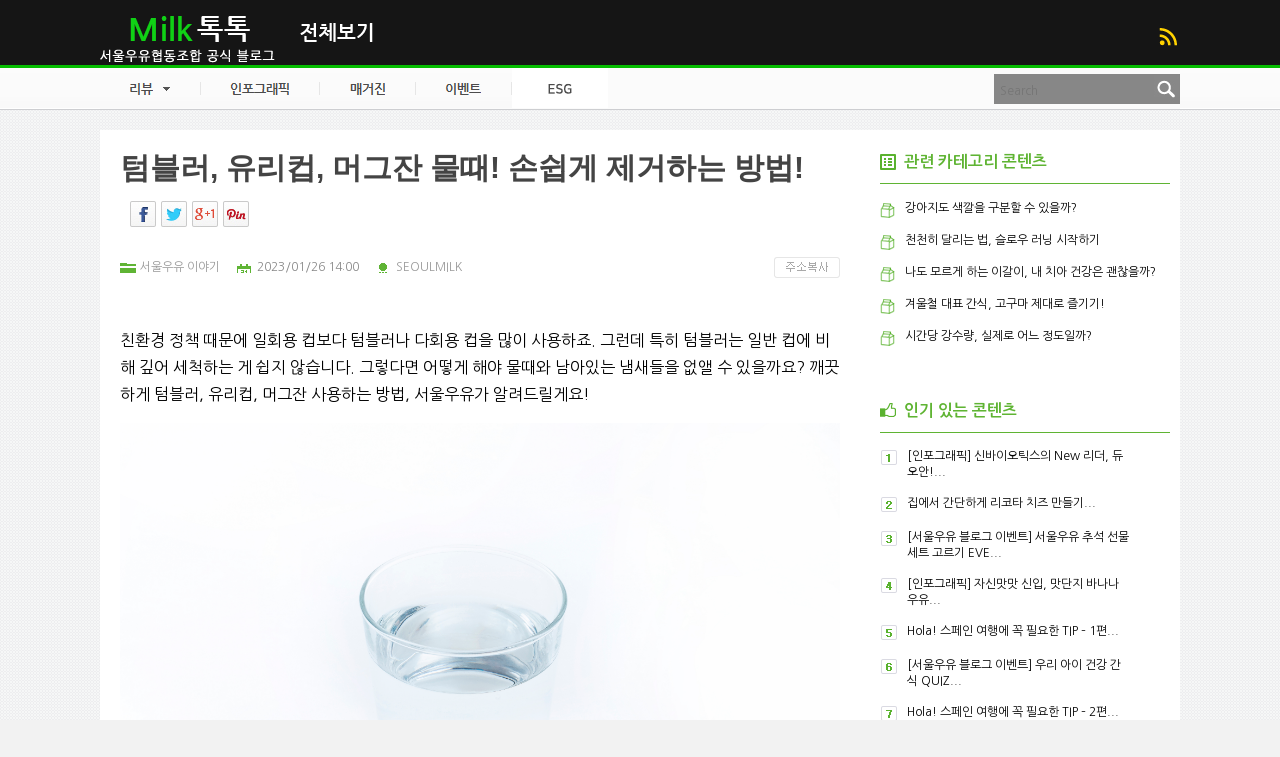

--- FILE ---
content_type: text/html; charset=UTF-8
request_url: http://www.seoulmilkblog.co.kr/archives/37349
body_size: 18885
content:
<!DOCTYPE html>
<!--[if IE 6]>
<html id="ie6" lang="ko-KR">
<![endif]-->
<!--[if IE 7]>
<html id="ie7" lang="ko-KR">
<![endif]-->
<!--[if IE 8]>
<html id="ie8" lang="ko-KR">
<![endif]-->
<!--[if !(IE 6) | !(IE 7) | !(IE 8)  ]><!-->
<html lang="ko-KR">
<!--<![endif]-->

<head>
<meta http-equiv="X-UA-Compatible" content="IE=edge,chrome=1" />
<meta charset="UTF-8" />
<meta name="viewport" content="width=640,target-densitydpi=device-dpi,user-scalable=no" />
<script type="text/javascript" src="http://www.seoulmilkblog.co.kr/wp/wp-content/themes/wt_metro/js/mj.viewport.js"></script>
<script type="text/javascript">
	function update(scale) {}
	if (mj.viewport.isIos()) {    
	   window.addEventListener("load", function() {update(null);});
	}
 
</script>



<title>텀블러, 유리컵, 머그잔 물때! 손쉽게 제거하는 방법! | 서울우유 공식 블로그</title>
<link rel="profile" href="http://gmpg.org/xfn/11" />
<link rel="stylesheet" type="text/css" media="all" href="http://www.seoulmilkblog.co.kr/wp/wp-content/themes/wt_metro/style.css" />
<link rel="pingback" href="http://www.seoulmilkblog.co.kr/wp/xmlrpc.php" />

<!--[if lt IE 9]>
<script src="http://www.seoulmilkblog.co.kr/wp/wp-content/themes/wt_metro/js/html5.js" type="text/javascript"></script>
<![endif]-->
<script type="text/javascript">
	var themeDir = "http://www.seoulmilkblog.co.kr/wp/wp-content/themes/wt_metro";
</script>

<!-- All in One SEO Pack 2.2.4.2 by Michael Torbert of Semper Fi Web Design[758,809] -->
<meta name="description" itemprop="description" content="&nbsp; 친환경 정책 때문에 일회용 컵보다 텀블러나 다회용 컵을 많이 사용하죠. 그런데 특히 텀블러는 일반 컵에 비해 깊어 세척하는 게 쉽지 않습니다. 그렇다면 어떻게 해야 물때와 남아있는 냄새들을 없앨 수 있을까요? 깨끗하게 텀블러, 유리컵, 머그잔 사용하는 방법, 서울우유가" />

<meta name="keywords" itemprop="keywords" content="계란껍질,구연산,뜨거운물,리유저블컵,머그컵,머그컵물때,물때,물때제거,베이킹소다,보온병,보온병세척,살균,설거지,스테인리스텀블러,식초,유리컵,일회용컵,주방물때,컵소독,텀블러,텀블러살균,텀블러세척방법,환경오염" />

<link rel="canonical" href="http://www.seoulmilkblog.co.kr/archives/37349" />
<!-- /all in one seo pack -->
<link rel="alternate" type="application/rss+xml" title="서울우유 공식 블로그 &raquo; 피드" href="http://www.seoulmilkblog.co.kr/feed" />
<link rel="alternate" type="application/rss+xml" title="서울우유 공식 블로그 &raquo; 댓글 피드" href="http://www.seoulmilkblog.co.kr/comments/feed" />
<link rel="alternate" type="application/rss+xml" title="서울우유 공식 블로그 &raquo; 텀블러, 유리컵, 머그잔 물때! 손쉽게 제거하는 방법! 댓글 피드" href="http://www.seoulmilkblog.co.kr/archives/37349/feed" />
		<script type="text/javascript">
			window._wpemojiSettings = {"baseUrl":"http:\/\/s.w.org\/images\/core\/emoji\/72x72\/","ext":".png","source":{"concatemoji":"http:\/\/www.seoulmilkblog.co.kr\/wp\/wp-includes\/js\/wp-emoji-release.min.js?ver=4.3.34"}};
			!function(e,n,t){var a;function o(e){var t=n.createElement("canvas"),a=t.getContext&&t.getContext("2d");return!(!a||!a.fillText)&&(a.textBaseline="top",a.font="600 32px Arial","flag"===e?(a.fillText(String.fromCharCode(55356,56812,55356,56807),0,0),3e3<t.toDataURL().length):(a.fillText(String.fromCharCode(55357,56835),0,0),0!==a.getImageData(16,16,1,1).data[0]))}function i(e){var t=n.createElement("script");t.src=e,t.type="text/javascript",n.getElementsByTagName("head")[0].appendChild(t)}t.supports={simple:o("simple"),flag:o("flag")},t.DOMReady=!1,t.readyCallback=function(){t.DOMReady=!0},t.supports.simple&&t.supports.flag||(a=function(){t.readyCallback()},n.addEventListener?(n.addEventListener("DOMContentLoaded",a,!1),e.addEventListener("load",a,!1)):(e.attachEvent("onload",a),n.attachEvent("onreadystatechange",function(){"complete"===n.readyState&&t.readyCallback()})),(a=t.source||{}).concatemoji?i(a.concatemoji):a.wpemoji&&a.twemoji&&(i(a.twemoji),i(a.wpemoji)))}(window,document,window._wpemojiSettings);
		</script>
		<style type="text/css">
img.wp-smiley,
img.emoji {
	display: inline !important;
	border: none !important;
	box-shadow: none !important;
	height: 1em !important;
	width: 1em !important;
	margin: 0 .07em !important;
	vertical-align: -0.1em !important;
	background: none !important;
	padding: 0 !important;
}
</style>
<link rel='stylesheet' id='wordpress-popular-posts-css'  href='http://www.seoulmilkblog.co.kr/wp/wp-content/plugins/wordpress-popular-posts/style/wpp.css?ver=3.2.1' type='text/css' media='all' />
<link rel='stylesheet' id='video-js-css'  href='http://www.seoulmilkblog.co.kr/wp/wp-content/plugins/video-embed-thumbnail-generator/video-js/video-js.css?ver=4.10.2' type='text/css' media='all' />
<link rel='stylesheet' id='video-js-kg-skin-css'  href='http://www.seoulmilkblog.co.kr/wp/wp-content/plugins/video-embed-thumbnail-generator/video-js/kg-video-js-skin.css?ver=4.42' type='text/css' media='all' />
<link rel='stylesheet' id='kgvid_video_styles-css'  href='http://www.seoulmilkblog.co.kr/wp/wp-content/plugins/video-embed-thumbnail-generator/css/kgvid_styles.css?ver=4.42' type='text/css' media='all' />
<link rel='stylesheet' id='jetpack_css-css'  href='http://www.seoulmilkblog.co.kr/wp/wp-content/plugins/jetpack/css/jetpack.css?ver=3.3.6' type='text/css' media='all' />
<script type='text/javascript' src='http://www.seoulmilkblog.co.kr/wp/wp-includes/js/jquery/jquery.js?ver=1.11.3'></script>
<script type='text/javascript' src='http://www.seoulmilkblog.co.kr/wp/wp-includes/js/jquery/jquery-migrate.min.js?ver=1.2.1'></script>
<script type='text/javascript' src='http://www.seoulmilkblog.co.kr/wp/wp-content/themes/wt_metro/js/hoverIntent.js?ver=4.3.34'></script>
<script type='text/javascript' src='http://www.seoulmilkblog.co.kr/wp/wp-includes/js/hoverIntent.min.js?ver=1.8.1'></script>
<script type='text/javascript' src='http://www.seoulmilkblog.co.kr/wp/wp-content/themes/wt_metro/js/superfish.js?ver=4.3.34'></script>
<script type='text/javascript' src='http://www.seoulmilkblog.co.kr/wp/wp-content/themes/wt_metro/js/flexslider-min.js?ver=4.3.34'></script>
<script type='text/javascript' src='http://www.seoulmilkblog.co.kr/wp/wp-content/themes/wt_metro/js/lightbox.js?ver=4.3.34'></script>
<script type='text/javascript' src='http://www.seoulmilkblog.co.kr/wp/wp-content/themes/wt_metro/js/jflickrfeed.min.js?ver=4.3.34'></script>
<script type='text/javascript' src='http://www.seoulmilkblog.co.kr/wp/wp-content/themes/wt_metro/js/jquery.mobilemenu.js?ver=4.3.34'></script>
<script type='text/javascript' src='http://www.seoulmilkblog.co.kr/wp/wp-content/themes/wt_metro/js/jcarousellite_1.0.1.min.js?ver=4.3.34'></script>
<script type='text/javascript' src='http://www.seoulmilkblog.co.kr/wp/wp-content/themes/wt_metro/js/jquery.easing.1.3.js?ver=4.3.34'></script>
<script type='text/javascript' src='http://www.seoulmilkblog.co.kr/wp/wp-content/themes/wt_metro/js/jquery.mousewheel.js?ver=4.3.34'></script>
<script type='text/javascript' src='http://www.seoulmilkblog.co.kr/wp/wp-content/themes/wt_metro/js/MetroJs.min.js?ver=4.3.34'></script>
<script type='text/javascript' src='http://www.seoulmilkblog.co.kr/wp/wp-content/themes/wt_metro/js/custom.js?ver=4.3.34'></script>
<link rel="EditURI" type="application/rsd+xml" title="RSD" href="http://www.seoulmilkblog.co.kr/wp/xmlrpc.php?rsd" />
<link rel="wlwmanifest" type="application/wlwmanifest+xml" href="http://www.seoulmilkblog.co.kr/wp/wp-includes/wlwmanifest.xml" /> 
<meta name="generator" content="WordPress 4.3.34" />
<link rel='shortlink' href='http://wp.me/p4s7op-9Ip' />
<script type="text/javascript">
	window._wp_rp_static_base_url = 'https://wprp.zemanta.com/static/';
	window._wp_rp_wp_ajax_url = "http://www.seoulmilkblog.co.kr/wp/wp-admin/admin-ajax.php";
	window._wp_rp_plugin_version = '3.5.3';
	window._wp_rp_post_id = '37349';
	window._wp_rp_num_rel_posts = '6';
	window._wp_rp_thumbnails = false;
	window._wp_rp_post_title = '%ED%85%80%EB%B8%94%EB%9F%AC%2C+%EC%9C%A0%EB%A6%AC%EC%BB%B5%2C+%EB%A8%B8%EA%B7%B8%EC%9E%94+%EB%AC%BC%EB%95%8C%21+%EC%86%90%EC%89%BD%EA%B2%8C+%EC%A0%9C%EA%B1%B0%ED%95%98%EB%8A%94+%EB%B0%A9%EB%B2%95%21';
	window._wp_rp_post_tags = ['%EB%A8%B8%EA%B7%B8%EC%BB%B5', '%EB%B3%B4%EC%98%A8%EB%B3%91', '%EC%8B%9D%EC%B4%88', '%ED%85%80%EB%B8%94%EB%9F%AC', '%EB%9C%A8%EA%B1%B0%EC%9A%B4%EB%AC%BC', '%EB%AC%BC%EB%95%8C%EC%A0%9C%EA%B1%B0', '%EC%84%A4%EA%B1%B0%EC%A7%80', '%EC%A3%BC%EB%B0%A9%EB%AC%BC%EB%95%8C', '%ED%99%98%EA%B2%BD%EC%98%A4%EC%97%BC', '%EA%B3%84%EB%9E%80%EA%BB%8D%EC%A7%88', '%EB%A8%B8%EA%B7%B8%EC%BB%B5%EB%AC%BC%EB%95%8C', '%EB%B3%B4%EC%98%A8%EB%B3%91%EC%84%B8%EC%B2%99', '%EC%9C%A0%EB%A6%AC%EC%BB%B5', '%ED%85%80%EB%B8%94%EB%9F%AC%EC%82%B4%EA%B7%A0', '%EB%A6%AC%EC%9C%A0%EC%A0%80%EB%B8%94%EC%BB%B5', '%EB%B2%A0%EC%9D%B4%ED%82%B9%EC%86%8C%EB%8B%A4', '%EC%8A%A4%ED%85%8C%EC%9D%B8%EB%A6%AC%EC%8A%A4%ED%85%80%EB%B8%94%EB%9F%AC', '%EC%BB%B5%EC%86%8C%EB%8F%85', '%EA%B5%AC%EC%97%B0%EC%82%B0', '%EB%AC%BC%EB%95%8C', '%EC%82%B4%EA%B7%A0', '%EC%9D%BC%ED%9A%8C%EC%9A%A9%EC%BB%B5', '%ED%85%80%EB%B8%94%EB%9F%AC%EC%84%B8%EC%B2%99%EB%B0%A9%EB%B2%95', '%EC%84%9C%EC%9A%B8%EC%9A%B0%EC%9C%A0+%EC%9D%B4%EC%95%BC%EA%B8%B0', 'egg', 'color', 'shell', 'brown', 'closeup'];
	window._wp_rp_promoted_content = false;
</script>
<script type="text/javascript" src="https://wprp.zemanta.com/static/js/loader.js?version=3.5.3" async></script>
<style type='text/css'>img#wpstats{display:none}</style>
<!-- Custom CSS Styles -->
<style type="text/css"> 
 
</style>
<!-- /Custom CSS Styles -->

				<!-- WordPress Popular Posts v3.2.1 -->
				<script type="text/javascript">//<![CDATA[

					// Create XMLHttpRequest object and set variables
					var xhr = ( window.XMLHttpRequest )
					  ? new XMLHttpRequest()
					  : new ActiveXObject( "Microsoft.XMLHTTP" ),
					url = 'http://www.seoulmilkblog.co.kr/wp/wp-admin/admin-ajax.php',
					params = 'action=update_views_ajax&token=eaa81bebbb&id=37349';
					// Set request method and target URL
					xhr.open( "POST", url, true );
					// Set request header
					xhr.setRequestHeader( "Content-type", "application/x-www-form-urlencoded" );
					// Hook into onreadystatechange
					xhr.onreadystatechange = function() {
						if ( 4 == xhr.readyState && 200 == xhr.status ) {
							if ( window.console && window.console.log ) {
								window.console.log( xhr.responseText );
							}
						}
					}
					// Send request
					xhr.send( params );

				//]]></script>
				<!-- End WordPress Popular Posts v3.2.1 -->
				<script type="text/javascript">document.createElement('video');document.createElement('audio');</script>

<link rel="stylesheet" type="text/css" media="screen and (max-width:1079px)" href="http://www.seoulmilkblog.co.kr/wp/wp-content/themes/wt_metro/css/ui_m.css" />
<link rel="stylesheet" type="text/css" media="screen and (min-width:1080px)" href="http://www.seoulmilkblog.co.kr/wp/wp-content/themes/wt_metro/css/ui.css?2" />

<!--[if lt IE 9]>
<link rel="stylesheet" type="text/css" media="all" href="http://www.seoulmilkblog.co.kr/wp/wp-content/themes/wt_metro/css/ui.css" />
<![endif]-->
<!--<script src="http://samsungtomorrow.com/wp-content/themes/SamsungTomorrow/js/html5shiv.js"></script>-->
<!--<script src="http://samsungtomorrow.com/wp-content/themes/SamsungTomorrow/js/respond.js"></script>-->
<script type='text/javascript' src='http://www.seoulmilkblog.co.kr/wp/wp-content/themes/wt_metro/js/ui.js'></script>
<script type='text/javascript' src='http://www.seoulmilkblog.co.kr/wp/wp-content/themes/wt_metro/js/ui_m.js'></script>
<script type="text/javascript">
//	jQuery(document).ready(function(){
//		jQuery('img[usemap]').rwdImageMaps();
//	});
</script>
<style type="text/css">
/*	img[usemap] { max-width: 100%; height: auto; }*/
</style>
</head>
<body class="single single-post postid-37349 single-format-standard">
<div id="wrap" class="main_wrap">
	<!-- header -->
	<div id="header" class="mobile">
		<div class="headerCover">
			<div class="header_top">
				<div class="logoCover" >
					<h1 class="logo"><a href="/"><img src="http://www.seoulmilkblog.co.kr/wp/wp-content/themes/wt_metro/images/layout/logo_m.gif" alt="서울우유 Happly Milk" /></a></h1>
					<div class="btn_gnb"><img src="http://www.seoulmilkblog.co.kr/wp/wp-content/themes/wt_metro/images/layout/btn_m_gnb.gif" alt="메뉴"></div>
					<div class="btn_search"><img src="http://www.seoulmilkblog.co.kr/wp/wp-content/themes/wt_metro/images/layout/btn_m_search.gif" alt="검색"></div>
				</div>
				<div class="search">
					<form method="get" id="searchform" action="http://www.seoulmilkblog.co.kr/">
						<input type="text" class="searchfield" name="s" id="s" placeholder="Search" />
						<input type="submit" class="submit" name="submit" id="searchsubmit" value="Search" />
					</form>
				</div>
			</div>

			<ul class="header_link">
				<li class="al_r"><a href="/all-post"><img src="http://www.seoulmilkblog.co.kr/wp/wp-content/themes/wt_metro/images/layout/btn_m_all.gif" alt="전체보기"></a></li>
				<li class="btn_about al_l"><a href="javascript:;"><img src="http://www.seoulmilkblog.co.kr/wp/wp-content/themes/wt_metro/images/layout/btn_m_about.gif" alt="ABOUT"></a></li>
			</ul>
			<div class="btn_about_subCover">
				<ul class="btn_about_sub">
					<li class="about_sub_1"><a href="/archives/725"><img src="http://www.seoulmilkblog.co.kr/wp/wp-content/themes/wt_metro/images/layout/btn_m_about_01.gif"></a></li>
					<li class="about_sub_2"><a href="/archives/729"><img src="http://www.seoulmilkblog.co.kr/wp/wp-content/themes/wt_metro/images/layout/btn_m_about_02.gif"></a></li>
					<li class="about_sub_3"><a href="/archives/11069"><img src="http://www.seoulmilkblog.co.kr/wp/wp-content/themes/wt_metro/images/layout/btn_m_about_03.gif"></a></li>
					<li class="about_sub_4"><a href="/archives/category/about_love"><img src="http://www.seoulmilkblog.co.kr/wp/wp-content/themes/wt_metro/images/layout/btn_m_about_04.gif"></a></li>
				</ul>
			</div>
		</div>
	</div>
	<!-- //header -->
	<!-- header -->
	<div id="header" class="web">
		<div class="headerCover">
			<h1 class="logo"><a href="/"><img src="http://www.seoulmilkblog.co.kr/wp/wp-content/themes/wt_metro/images/layout/logo.gif" alt="서울우유 Happly Milk" /></a></h1>	
			<div class="util">
				<ul class="topGNB">
					<li><a href="/all-post"><img src="http://www.seoulmilkblog.co.kr/wp/wp-content/themes/wt_metro/images/layout/btn_util_all.gif"></a></li>
					<!--<li class="btn_about"><a href="javascript:;"><img src="http://www.seoulmilkblog.co.kr/wp/wp-content/themes/wt_metro/images/layout/btn_util_about_on.gif"></a></li>-->
				</ul>
<!--
				<ul class="topGNB_sub">
					<li class="topGNB_sub_1"><a href="/archives/725"><img src="http://www.seoulmilkblog.co.kr/wp/wp-content/themes/wt_metro/images/layout/btn_util_about_01.gif"></a></li>
					<li class="topGNB_sub_2"><a href="/archives/729"><img src="http://www.seoulmilkblog.co.kr/wp/wp-content/themes/wt_metro/images/layout/btn_util_about_02.gif"></a></li>
					<li class="topGNB_sub_3"><a href="/archives/11069"><img src="http://www.seoulmilkblog.co.kr/wp/wp-content/themes/wt_metro/images/layout/btn_util_about_03.gif"></a></li>
					<li class="topGNB_sub_4"><a href="/archives/category/about_love"><img src="http://www.seoulmilkblog.co.kr/wp/wp-content/themes/wt_metro/images/layout/btn_util_about_04.gif"></a></li>
				</ul>-->
			</div>
			<div class="social">
				<ul>
					<!--						<li><a class="fb" href="">Facebook</a></li>-->
										
					<!--						<li><a class="twitter" href="">Twitter</a></li>-->
										
					<!--						<li><a class="gplus" href="">Google+</a></li>-->
					
											<li><a class="rss" href="http://www.seoulmilkblog.co.kr/feed">RSS</a></li>
										
				</ul>
			</div>
		</div>
		<div class="gnbCover">
			<ul class="gnb">
				<!--<li class="gnb_1"><a href="/archives/category/news"><img src="http://www.seoulmilkblog.co.kr/wp/wp-content/themes/wt_metro/images/layout/btn_gnb_01.gif"></a></li>-->
				<li class="gnb_2"><a href="javascript:;"><img src="http://www.seoulmilkblog.co.kr/wp/wp-content/themes/wt_metro/images/layout/btn_gnb_02.gif"></a></li>
				<li class="gnb_3"><a href="/archives/category/infographic-2"><img src="http://www.seoulmilkblog.co.kr/wp/wp-content/themes/wt_metro/images/layout/btn_gnb_03.gif"></a></li>
				<!--<li class="gnb_4"><a href="/archives/category/issue_fact"><img src="http://www.seoulmilkblog.co.kr/wp/wp-content/themes/wt_metro/images/layout/btn_gnb_04.gif"></a></li>-->
				<li class="gnb_5"><a href="/archives/category/magazine"><img src="http://www.seoulmilkblog.co.kr/wp/wp-content/themes/wt_metro/images/layout/btn_gnb_05.gif"></a></li>
				<li class="gnb_6"><a href="/archives/category/event"><img src="http://www.seoulmilkblog.co.kr/wp/wp-content/themes/wt_metro/images/layout/btn_gnb_06.gif"></a></li>
				<!--<li class="gnb_7"><a href="/archives/category/%ec%8c%a9%ec%9c%a0%ec%99%80-%ec%b9%9c%ea%b5%ac%eb%93%a4"><img src="http://www.seoulmilkblog.co.kr/wp/wp-content/themes/wt_metro/images/layout/btn_gnb_07.gif"></a></li>-->
				<li class="gnb_8"><a href="/archives/category/ESG"><img src="http://www.seoulmilkblog.co.kr/wp/wp-content/uploads/2022/08/btn_ESG.gif"></a></li>
			</ul>
			<ul class="gnb_2_sub">
				<!--<li class="gnb_2_1"><a href="/archives/category/review_milk"><img src="http://www.seoulmilkblog.co.kr/wp/wp-content/themes/wt_metro/images/layout/btn_gnb_02_01.gif"></a></li>-->
				<li class="gnb_2_2"><a href="/archives/category/review_happy"><img src="http://www.seoulmilkblog.co.kr/wp/wp-content/themes/wt_metro/images/layout/btn_gnb_02_02.gif"></a></li>
				<!--<li class="gnb_2_3"><a href="/archives/category/review_people"><img src="http://www.seoulmilkblog.co.kr/wp/wp-content/themes/wt_metro/images/layout/btn_gnb_02_04.gif"></a></li>-->
				<li class="gnb_2_4"><a href="/archives/category/review_powerbloger"><img src="http://www.seoulmilkblog.co.kr/wp/wp-content/themes/wt_metro/images/layout/btn_gnb_02_03.gif"></a></li>
			</ul>
			<div class="search">
					<form method="get" id="searchform" action="http://www.seoulmilkblog.co.kr/">
		<input type="text" class="searchfield" name="s" id="s" placeholder="Search" /><input type="submit" class="submit" name="submit" id="searchsubmit" value="Search" />
	</form>
			</div>
			<!--<div class="social2">
				<ul>
											<li><a class="fb" href="https://www.facebook.com/SeoulMilk" target="_blank">Facebook</a></li>
										
											<li><a class="twitter" href="https://twitter.com/seoulmilk" target="_blank">Twitter</a></li>
											<li><a class="kakao" href="https://story.kakao.com/ch/seoulmilk" target="_blank">kakaostory</a></li>
											<li><a class="pinterest" href="http://www.pinterest.com/seoulmilk" target="_blank">pinterest</a></li>
											<li><a class="youtube" href="http://www.youtube.com/seoulmilk2010" target="_blank">youtube</a></li>
				</ul>
			</div>-->
		</div>
	</div>
	<!-- container -->
	<div id="container">
<section id="primary">
	<div id="content" role="main">

											
<article id="post-37349" class="post-37349 post type-post status-publish format-standard has-post-thumbnail hentry category-review_happy tag-13610 tag-13608 tag-13609 tag-13616 tag-13604 tag-13605 tag-13600 tag-13606 tag-4153 tag-13611 tag-13612 tag-563 tag-12298 tag-13615 tag-5216 tag-13614 tag-13613 tag-13601 tag-13607 tag-2227 tag-13603 tag-13602 tag-5648">
		<header class="entry-header">
		<h1 class="entry-title">텀블러, 유리컵, 머그잔 물때! 손쉽게 제거하는 방법!</h1>

				<div class="entry-social" style="text-align:left;">
			<span class="fb" style="margin-right:5px;">
				<a href="http://www.facebook.com/sharer.php?u=http://www.seoulmilkblog.co.kr/archives/37349" onclick="window.open(this.href, 'Facebook', 'width=450,height=450,left=0,top=0,scrollbars=0'); return false;"><img src="/wp/wp-content/images/icon_fb.jpg" alt="" /></a>
			</span>
			<span class="twitter" style="margin-right:5px;">
				<a href="http://twitter.com/share?text=텀블러, 유리컵, 머그잔 물때! 손쉽게 제거하는 방법!&url=http://www.seoulmilkblog.co.kr/archives/37349" onclick="window.open(this.href, 'Twitter', 'width=450,height=450,left=0,top=0,scrollbars=0'); return false;"><img src="/wp/wp-content/images/icon_tw.jpg" alt="" /></a>
			</span>
			<span class="gplus" style="margin-right:5px;">
				<a href="https://plus.google.com/share?url=http://www.seoulmilkblog.co.kr/archives/37349&btmpl=popup&hl=ko" onclick="window.open(this.href, 'Gplus', 'width=600,height=600,left=0,top=0,scrollbars=0'); return false;"><img src="/wp/wp-content/images/icon_goo.jpg" alt="" /></a>
			</span>
			<span class="pinterest" style="margin-right:5px;">
				<a href="http://pinterest.com/pin/create/button/?url=http://www.seoulmilkblog.co.kr/archives/37349&media=http://www.seoulmilkblog.co.kr/wp/wp-content/uploads/2023/01/특성화이미지5-150x150.jpg&description=텀블러, 유리컵, 머그잔 물때! 손쉽게 제거하는 방법!" onclick="window.open(this.href, 'Pinterest', 'width=750,height=320,left=0,top=0,scrollbars=0'); return false;"><img src="/wp/wp-content/images/icon_pin.jpg" alt="" /></a>
			</span>
<!-- 
			<span class="fb">
				<div id="fb-root"></div>
				<script>
					(function(d, s, id) {
						var js, fjs = d.getElementsByTagName(s)[0];
						if (d.getElementById(id)) return;
						js = d.createElement(s); js.id = id;
						js.src = "//connect.facebook.net/ko_KR/all.js#xfbml=1";
						fjs.parentNode.insertBefore(js, fjs);
					}(document, 'script', 'facebook-jssdk'));
				</script>
								<div class="fb-share-button" data-width="100" data-type="button_count"></div>
			</span>
			
			<span class="twitter">			
				<script src="http://platform.twitter.com/widgets.js" type="text/javascript"></script>
				<a href="http://twitter.com/share" class="twitter-share-button"
					data-url="http://www.seoulmilkblog.co.kr/archives/37349"
					data-text="텀블러, 유리컵, 머그잔 물때! 손쉽게 제거하는 방법!"
					data-count="horizontal">Tweet
				</a>
			</span>
			
			<span class="gplus">	
				<script type="text/javascript" src="https://apis.google.com/js/plusone.js"></script>
				<div class="g-plusone" data-size="medium"></div>
			</span>
			
			<span class="pinterest">
				<a href="http://pinterest.com/pin/create/button/?url=http://www.seoulmilkblog.co.kr/archives/37349&media=http://www.seoulmilkblog.co.kr/wp/wp-content/uploads/2023/01/특성화이미지5-150x150.jpg&description=텀블러, 유리컵, 머그잔 물때! 손쉽게 제거하는 방법!" class="pin-it-button" count-layout="horizontal">Pin It</a><script type="text/javascript" src="http://assets.pinterest.com/js/pinit.js"></script>
			</span>
 -->
		</div><!-- /entry-social -->
		
					

		<div class="entry-meta">			
			<span class="category"><a href="http://www.seoulmilkblog.co.kr/archives/category/review/review_happy" rel="category tag">서울우유 이야기</a></span>
			<span class="date">2023/01/26 14:00 </span>
			<span class="author"><a href="http://www.seoulmilkblog.co.kr/archives/author/weesgroup" title="SEOULMILK 작성" rel="author">SEOULMILK</a></span>
<!-- 
							<span class="comments"><a href="http://www.seoulmilkblog.co.kr/archives/37349#comments">90 comments</a></span>		
			 -->
			<span class="link_copy"><a href="http://www.seoulmilkblog.co.kr/archives/37349" onclick="CopyClipBoard('http://www.seoulmilkblog.co.kr/archives/37349'); return false;"><img src="/wp/wp-content/images/add_copy.gif" hspace="5" alt="" /></a></span>
		</div><!-- /entry-meta -->
	</header><!-- /entry-header -->
	
	<div class="entry-content">	
		<p>&nbsp;</p>
<p><span style="font-size: 12pt; color: #000000;">친환경 정책 때문에 일회용 컵보다 텀블러나 다회용 컵을 많이 사용하죠. 그런데 특히 텀블러는 일반 컵에 비해 깊어 세척하는 게 쉽지 않습니다. 그렇다면 어떻게 해야 물때와 남아있는 냄새들을 없앨 수 있을까요? 깨끗하게 텀블러, 유리컵, 머그잔 사용하는 방법, 서울우유가 알려드릴게요!</span></p>
<p><span style="font-size: 12pt; color: #000000;"><a style="color: #000000;" href="http://www.seoulmilkblog.co.kr/wp/wp-content/uploads/2023/01/CK_cm280022617.jpg"><img class="alignnone size-full wp-image-37351" src="http://www.seoulmilkblog.co.kr/wp/wp-content/uploads/2023/01/CK_cm280022617.jpg" alt="CK_cm280022617" width="5302" height="3534" /></a></span></p>
<p>&nbsp;</p>
<p><span style="font-size: 12pt; color: #000000;"><strong>일상 속 쉽게 발견하는 물때</strong></span></p>
<p><span style="font-size: 12pt; color: #000000;"><strong> </strong></span></p>
<p><span style="font-size: 12pt; color: #000000;">텀블러나 컵을 깨끗하게 설거지하고 말렸는데 이상하게도 표면이 얼룩덜룩 더러워 보이는 경우가 있습니다. 다시 설거지를 해봐도 없어지지 않는 이 얼룩! 바로, 물때가 생긴 건데요. 컵이 잘못된 것이 아니라 물이 원인이랍니다. 설거지 후, 젖은 컵을 말리는 과정에서 물의 일부는 수증기가 되어 날아가고 물 안에 포함되어 있던 석회질 성분의 일부가 표면에 붙어 얼룩덜룩 더럽게 만드는데, 이것이 우리가 흔히 말하는 물때라고 합니다. 특히 투명한 유리컵은 이러한 물때가 아주 잘 보인답니다. 그렇다면 외관상 보기 좋지 않은 물때, 어떻게 제거할 수 있을까요? 일반적인 주방세제로는 쉽게 없어지지 않아요. 서울우유가 하나하나 알려드릴게요!</span></p>
<p>&nbsp;</p>
<p><span style="font-size: 12pt; color: #000000;"><img class="size-full wp-image-37350" src="http://www.seoulmilkblog.co.kr/wp/wp-content/uploads/2023/01/CK_cm08395384.jpg" alt="Empty brown egg shells - closeup" width="4541" height="3027" /></span></p>
<p>&nbsp;</p>
<p><span style="font-size: 12pt; color: #000000;"><strong>물때 쉽게 제거하는 방법!</strong></span></p>
<p><span style="font-size: 12pt; color: #000000;"><strong> </strong></span></p>
<p><span style="font-size: 12pt; color: #000000;">&#8211; 베이킹소다 이용하기</span></p>
<p><span style="font-size: 12pt; color: #000000;">주방 청소할 때 요긴하게 사용되는 베이킹소다! 특히 팬의 기름때를 제거하는 데 유용하게 쓰이죠. 그런데 이 베이킹소다는 물때를 없애는 데에도 힘을 발휘합니다. 텀블러를 세척할 때 베이킹소다와 따뜻한 물을 1:1 비율로 섞은 뒤, 텀블러 안에 넣어 1시간 정도 기다리면 물때가 싹 빠져요. 이후 흐르는 물로 깨끗하게 헹궈내면 된답니다. 사람들이 많이 깜빡하는 텀블러 뚜껑 역시 베이킹소다 물에 잠시 담갔다가 흐르는 물로 씻어내면 깨끗하게 세척된답니다.</span></p>
<p>&nbsp;</p>
<p><span style="font-size: 12pt; color: #000000;">&#8211; 달걀 껍데기 이용하기</span></p>
<p><span style="font-size: 12pt; color: #000000;">텀블러나 머그잔에 낀 물때는 보통 물에 포함된 칼슘 성분이 뭉쳐서 생긴 흔적입니다. 자세히 살펴보면 내부 표면이 매끄럽지 못하죠. 이럴 때 친환경 스크럽인 달걀 껍데기를 사용해 보세요. 잘 세척한 달걀 껍데기를 잘게 빻아 따뜻한 물과 함께 텀블러나 머그잔에 넣고 뚜껑을 닫아 흔들면 끝! 만약 달걀 껍데기가 없다면 쌀이나 감자 껍질도 좋습니다. 컵 표면에 있는 칼슘 입자가 제거돼 매끈해져요.</span></p>
<p>&nbsp;</p>
<p><span style="font-size: 12pt; color: #000000;">&#8211; 식초 사용하기</span></p>
<p><span style="font-size: 12pt; color: #000000;">오랫동안 사용하지 않아서 녹이 생겼다면 아무래도 찝찝하다는 생각이 드는데요. 하지만 식초만 있다면 걱정 끝! 뜨거운 물과 식초를 1:9 비율로 섞어 텀블러에 넣고 30분 정도 그대로 둔 후, 깨끗한 물로 헹궈주면 녹이 제거된답니다. 게다가 살균 및 탈취 효과까지 얻을 수 있어요. 마지막으로 마른 수건으로 꼼꼼하게 닦아준 뒤 바람이 잘 통하는 곳에 말려주세요.</span></p>
<p>&nbsp;</p>
<p><span style="font-size: 12pt; color: #000000;"><a style="color: #000000;" href="http://www.seoulmilkblog.co.kr/wp/wp-content/uploads/2023/01/CK_tip034c14030113.jpg"><img class="alignnone size-full wp-image-37352" src="http://www.seoulmilkblog.co.kr/wp/wp-content/uploads/2023/01/CK_tip034c14030113.jpg" alt="CK_tip034c14030113" width="5616" height="3744" /></a></span></p>
<p><span style="font-size: 12pt; color: #000000;"><strong> </strong></span></p>
<p><span style="font-size: 12pt; color: #000000;"><strong>올바른 컵, 텀블러, 머그잔 사용 및 보관 방법</strong></span></p>
<p><span style="font-size: 12pt; color: #000000;"><strong> </strong></span></p>
<p><span style="font-size: 12pt; color: #000000;">&#8211; 텀블러에 오랫동안 담으면 안 되는 것들</span></p>
<p><span style="font-size: 12pt; color: #000000;">텀블러를 깨끗하고 오래 사용하고 싶다면 유제품, 당 음료, 탄산음료는 담지 않는 것이 좋습니다. 유제품, 당 음료는 여름철에 세균 번식이 일어나기 쉽고, 영구적인 악취가 남을 확률이 높아져요. 또한 탄산음료 역시 탄산이 내부 압력을 증가시켜 텀블러 개폐 기능을 손상할 위험이 있으니 오래 담아두는 것은 금물!</span></p>
<p>&nbsp;</p>
<p><span style="font-size: 12pt; color: #000000;">&#8211; 손보다는 전용 세척 솔로 씻자</span></p>
<p><span style="font-size: 12pt; color: #000000;">텀블러 모양의 특성상 손으로는 안쪽 구석구석까지 닦을 수 없어요. 따라서 길게 생긴 컵 전용 세척 솔로 씻는 게 좋은데요. 이때는 뚜껑, 고무 패킹 등 텀블러의 구성품들을 하나하나 분리해서 깨끗하게 씻어주면 더 좋습니다.</span></p>
<p>&nbsp;</p>
<p><span style="font-size: 12pt; color: #000000;">&#8211; 플라스틱 텀블러 사용은 1년을 넘기지 말자</span></p>
<p><span style="font-size: 12pt; color: #000000;">플라스틱 텀블러 사용은 6개월, 최대 1년을 넘기지 않는 것이 좋습니다. 만약 교체 비용이 부담된다면 텀블러에 손상이 갔을 때, 혹은 지워지지 않는 얼룩이나 악취가 남아있을 경우에 교체하는 것을 추천해요.</span></p>
<p>&nbsp;</p>
<p><span style="font-size: 12pt; color: #000000;">&#8211; 사용하지 않는 유리컵 올바르게 보관하기</span></p>
<p><span style="font-size: 12pt; color: #000000;">먼저 컵은 컵대로, 컵 받침은 컵 받침대로 따로 분리합니다. 습기를 제거하고, 외부의 충격에도 보호하기 위해 컵과 컵 받침을 신문지로 하나하나 싸서 박스에 보관해 주세요. 컵이 담긴 박스는 최대한 습하지 않고 서늘한 공간에 놔두는 게 좋습니다.</span></p>
<p>&nbsp;</p>
<p>&nbsp;</p>
<p><span style="font-size: 12pt; color: #000000;">환경을 위해 다회용 컵을 사용하는 것도 좋지만 세척과 보관을 올바르게 해야 내 몸에도 안전하다는 점! 서울우유가 알려드린 물 때 없애는 방법으로, 안전하게 컵을 사용해 봐요! :D</span></p>
<p>&nbsp;</p>

<div class="wp_rp_wrap  wp_rp_vertical_m" id="wp_rp_first"><div class="wp_rp_content"><h3 class="related_post_title">More from my site</h3><ul class="related_post wp_rp"><li data-position="0" data-poid="in-36215" data-post-type="none" ><a href="http://www.seoulmilkblog.co.kr/archives/36215" class="wp_rp_title">설거지 비법이 따로 있다? 설거지 노하우 방출!</a></li><li data-position="1" data-poid="in-36396" data-post-type="none" ><a href="http://www.seoulmilkblog.co.kr/archives/36396" class="wp_rp_title">4월 22일은 지구의 날! 우리 모두 같이 지구를 지켜요!</a></li><li data-position="2" data-poid="in-35181" data-post-type="none" ><a href="http://www.seoulmilkblog.co.kr/archives/35181" class="wp_rp_title">새콤달콤 맛있는 사과! 사과를 깎아두면 왜 색이 변하는 걸까?</a></li><li data-position="3" data-poid="in-34523" data-post-type="none" ><a href="http://www.seoulmilkblog.co.kr/archives/34523" class="wp_rp_title">사소한 습관으로 친환경 라이프 실천하자!</a></li><li data-position="4" data-poid="in-37967" data-post-type="none" ><a href="http://www.seoulmilkblog.co.kr/archives/37967" class="wp_rp_title">※살림노하우 &#8211; [옷에 묻은 얼룩별 지우는 꿀팁!!]</a></li><li data-position="5" data-poid="in-36453" data-post-type="none" ><a href="http://www.seoulmilkblog.co.kr/archives/36453" class="wp_rp_title">여름이 오기 전에 꼭 해야 할 일 셀프 에어컨 청소 TIP!</a></li></ul></div></div>
<div id="crp_related" class="crp_related"><h3>Related Posts:</h3><ul><li><a href="http://www.seoulmilkblog.co.kr/archives/40569"     class="crp_title">여름옷 깨끗하게 보관하는 방법!</a></li><li><a href="http://www.seoulmilkblog.co.kr/archives/39031"     class="crp_title">무더운 여름이 오기 전! 각질 없이 자신감&hellip;</a></li><li><a href="http://www.seoulmilkblog.co.kr/archives/38010"     class="crp_title">일상에서 쉽게 재활용되는 일회용품들! 과연&hellip;</a></li><li><a href="http://www.seoulmilkblog.co.kr/archives/38878"     class="crp_title">자칫 모르고 지나치는 일상 속 세균이 가장&hellip;</a></li><li><a href="http://www.seoulmilkblog.co.kr/archives/39846"     class="crp_title">마이크로 니들샷, 따끔거리는 화장품</a></li></ul><div style="clear:both"></div></div>			</div><!-- /entry-content -->

	<footer class="entry-footer">
		
		<div class="entry-tags">
			<a href="http://www.seoulmilkblog.co.kr/archives/tag/%ea%b3%84%eb%9e%80%ea%bb%8d%ec%a7%88" rel="tag">계란껍질</a><a href="http://www.seoulmilkblog.co.kr/archives/tag/%ea%b5%ac%ec%97%b0%ec%82%b0" rel="tag">구연산</a><a href="http://www.seoulmilkblog.co.kr/archives/tag/%eb%9c%a8%ea%b1%b0%ec%9a%b4%eb%ac%bc" rel="tag">뜨거운물</a><a href="http://www.seoulmilkblog.co.kr/archives/tag/%eb%a6%ac%ec%9c%a0%ec%a0%80%eb%b8%94%ec%bb%b5" rel="tag">리유저블컵</a><a href="http://www.seoulmilkblog.co.kr/archives/tag/%eb%a8%b8%ea%b7%b8%ec%bb%b5" rel="tag">머그컵</a><a href="http://www.seoulmilkblog.co.kr/archives/tag/%eb%a8%b8%ea%b7%b8%ec%bb%b5%eb%ac%bc%eb%95%8c" rel="tag">머그컵물때</a><a href="http://www.seoulmilkblog.co.kr/archives/tag/%eb%ac%bc%eb%95%8c" rel="tag">물때</a><a href="http://www.seoulmilkblog.co.kr/archives/tag/%eb%ac%bc%eb%95%8c%ec%a0%9c%ea%b1%b0" rel="tag">물때제거</a><a href="http://www.seoulmilkblog.co.kr/archives/tag/%eb%b2%a0%ec%9d%b4%ed%82%b9%ec%86%8c%eb%8b%a4" rel="tag">베이킹소다</a><a href="http://www.seoulmilkblog.co.kr/archives/tag/%eb%b3%b4%ec%98%a8%eb%b3%91" rel="tag">보온병</a><a href="http://www.seoulmilkblog.co.kr/archives/tag/%eb%b3%b4%ec%98%a8%eb%b3%91%ec%84%b8%ec%b2%99" rel="tag">보온병세척</a><a href="http://www.seoulmilkblog.co.kr/archives/tag/%ec%82%b4%ea%b7%a0" rel="tag">살균</a><a href="http://www.seoulmilkblog.co.kr/archives/tag/%ec%84%a4%ea%b1%b0%ec%a7%80" rel="tag">설거지</a><a href="http://www.seoulmilkblog.co.kr/archives/tag/%ec%8a%a4%ed%85%8c%ec%9d%b8%eb%a6%ac%ec%8a%a4%ed%85%80%eb%b8%94%eb%9f%ac" rel="tag">스테인리스텀블러</a><a href="http://www.seoulmilkblog.co.kr/archives/tag/%ec%8b%9d%ec%b4%88" rel="tag">식초</a><a href="http://www.seoulmilkblog.co.kr/archives/tag/%ec%9c%a0%eb%a6%ac%ec%bb%b5" rel="tag">유리컵</a><a href="http://www.seoulmilkblog.co.kr/archives/tag/%ec%9d%bc%ed%9a%8c%ec%9a%a9%ec%bb%b5" rel="tag">일회용컵</a><a href="http://www.seoulmilkblog.co.kr/archives/tag/%ec%a3%bc%eb%b0%a9%eb%ac%bc%eb%95%8c" rel="tag">주방물때</a><a href="http://www.seoulmilkblog.co.kr/archives/tag/%ec%bb%b5%ec%86%8c%eb%8f%85" rel="tag">컵소독</a><a href="http://www.seoulmilkblog.co.kr/archives/tag/%ed%85%80%eb%b8%94%eb%9f%ac" rel="tag">텀블러</a><a href="http://www.seoulmilkblog.co.kr/archives/tag/%ed%85%80%eb%b8%94%eb%9f%ac%ec%82%b4%ea%b7%a0" rel="tag">텀블러살균</a><a href="http://www.seoulmilkblog.co.kr/archives/tag/%ed%85%80%eb%b8%94%eb%9f%ac%ec%84%b8%ec%b2%99%eb%b0%a9%eb%b2%95" rel="tag">텀블러세척방법</a><a href="http://www.seoulmilkblog.co.kr/archives/tag/%ed%99%98%ea%b2%bd%ec%98%a4%ec%97%bc" rel="tag">환경오염</a> 
		</div>
		
	</footer><!-- /entry-footer -->
	
</article><!-- /post-37349 -->

					<div class="entry-author">	
				<!-- <h3 class="title">About SEOULMILK</h3> -->
				<h3 class="title">작성자 소개</h3>
				<div class="author-avatar">
										<img src='http://www.seoulmilkblog.co.kr/wp/wp-content/uploads/2014/02/01symbol_1-150x150.jpg' width='68' height='68' alt='' />				</div><!-- /author-avatar -->				
				<div class="author-description">					
					<div>
						SEOULMILK<!-- 
						<a href="http://www.seoulmilkblog.co.kr/archives/author/weesgroup" rel="author">
							(작성자의 다른글 보기)						</a>
 -->
						<span class="author_link">
							<a href="http://www.seoulmilkblog.co.kr/archives/author/weesgroup" rel="author">
								<img src="/wp/wp-content/images/otherwriting.gif" alt="" />
							</a>
						</span>
					</div>
					안녕하세요. 서울우유협동조합 공식 블로그입니다.
언제나 행복을 드리는 서울우유가 되겠습니다 :D					<div id="author-link">
												<a href="https://www.facebook.com/seoulmilk" target="_blank"><img src="/wp/wp-content/images/facebook_mini.jpg" alt="" /></a>
																		<a href="https://twitter.com/seoulmilk" target="_blank"><img src="/wp/wp-content/images/twitter_mini.jpg" alt="" /></a>
											</div>

					<!-- /author-link	-->
				</div><!-- /author-description -->
			</div><!-- /author-info -->
		
				
		

<div class="aroundPost">
	<div class="aroundPostPrevBox">
		<span class="prev_tt"><a href="http://www.seoulmilkblog.co.kr/archives/37333">&lt; 이전 글</a></span>
		<div class="postPreviewBox">
			<span class="thumb">
				<a href="http://www.seoulmilkblog.co.kr/archives/37333" id="postPrevLink">
					<img width="152" height="76" src="http://www.seoulmilkblog.co.kr/wp/wp-content/uploads/2023/01/특성화이미지4-152x76.jpg" class="attachment-wt-medium-thumb wp-post-image" alt="특성화이미지" />				</a>
			</span>
			<div class="infoBox">
				<span class="title">
					<a href="http://www.seoulmilkblog.co.kr/archives/37333">
					설날 귀성, 귀향길 휴게소 음식 모음!					</a>
				</span>
			</div><!-- .infoBox -->
		</div><!-- .postPreviewBox -->
	</div><!-- .aroundPostPrevBox -->

	<div class="aroundPostNextBox">
		<span class="next_tt"><a href="http://www.seoulmilkblog.co.kr/archives/37357">다음 글 &gt;</a></span>
		<div class="postPreviewBox">
			<span class="thumb">
				<a href="http://www.seoulmilkblog.co.kr/archives/37357" id="postNextLink">
					<img width="152" height="76" src="http://www.seoulmilkblog.co.kr/wp/wp-content/uploads/2023/01/특성화이미지6-152x76.jpg" class="attachment-wt-medium-thumb wp-post-image" alt="특성화이미지" />				</a>
			</span>
			<div class="infoBox">
				<span class="title">
					<a href="http://www.seoulmilkblog.co.kr/archives/37357">
					종이 포일 활용법 5가지!!					</a>
				</span>
			</div><!-- .infoBox -->
		</div><!-- .postPreviewBox -->
	</div><!-- .aroundPostNextBox -->
</div><!-- .aroundPost -->			<div id="comments">
	
	
			<h3 id="comments-title">
						덧글 (90)		</h3>

		<ol class="commentlist">
				<li class="post pingback">
		<p>Pingback: <a href='https://itme.xyz/' rel='external nofollow' class='url'>Premium URL Shortener</a></p>
	</li><!-- #comment-## -->
	<li class="post pingback">
		<p>Pingback: <a href='https://www.frenchbulldog.com/for-sale-akc/french-bulldog-puppies-under-500' rel='external nofollow' class='url'>cheap french bulldog puppies under $500</a></p>
	</li><!-- #comment-## -->
	<li class="post pingback">
		<p>Pingback: <a href='https://xxxsnatch.com' rel='external nofollow' class='url'>live sex shows</a></p>
	</li><!-- #comment-## -->
	<li class="post pingback">
		<p>Pingback: <a href='https://livesexarena.com' rel='external nofollow' class='url'>cheap webcam girls</a></p>
	</li><!-- #comment-## -->
	<li class="post pingback">
		<p>Pingback: <a href='https://maxperv.com' rel='external nofollow' class='url'>webcam girls</a></p>
	</li><!-- #comment-## -->
	<li class="post pingback">
		<p>Pingback: <a href='https://www.designerkennelclub.com/registration' rel='external nofollow' class='url'>how to get my dog papers</a></p>
	</li><!-- #comment-## -->
	<li class="post pingback">
		<p>Pingback: <a href='https://www.frenchbulldog.com/pups-for-sale-near-me' rel='external nofollow' class='url'>french bulldog for sale</a></p>
	</li><!-- #comment-## -->
	<li class="post pingback">
		<p>Pingback: <a href='https://www.nj-nyacupuncture.com/' rel='external nofollow' class='url'>acupuncture fort lee nj</a></p>
	</li><!-- #comment-## -->
	<li class="post pingback">
		<p>Pingback: <a href='https://www.weatherclima.com/clima-de-hoy/clima-en-nezahualc%C3%B3yotl' rel='external nofollow' class='url'>clima en neza</a></p>
	</li><!-- #comment-## -->
	<li class="post pingback">
		<p>Pingback: <a href='https://www.weatherclima.com/clima-de-hoy/clima-en-cuautitln-izcalli' rel='external nofollow' class='url'>cuautitlan izcalli clima</a></p>
	</li><!-- #comment-## -->
	<li class="post pingback">
		<p>Pingback: <a href='https://www.weatherclima.com/clima-de-hoy/clima-en-atizapn-de-zaragoza' rel='external nofollow' class='url'>atizap&#225;n de zaragoza clima</a></p>
	</li><!-- #comment-## -->
	<li class="post pingback">
		<p>Pingback: <a href='https://www.weatherclima.com/clima-de-hoy/clima-en-atizapn-de-zaragoza' rel='external nofollow' class='url'>atizap&#225;n de zaragoza clima</a></p>
	</li><!-- #comment-## -->
	<li class="post pingback">
		<p>Pingback: <a href='https://www.rescuefrenchbulldogs.org/' rel='external nofollow' class='url'>french bulldog rescue</a></p>
	</li><!-- #comment-## -->
	<li class="post pingback">
		<p>Pingback: <a href='https://app.minnect.com/expert/LinhHoang' rel='external nofollow' class='url'>linh hoang</a></p>
	</li><!-- #comment-## -->
	<li class="post pingback">
		<p>Pingback: <a href='https://www.ivf.com.mx/surrogate-cancun' rel='external nofollow' class='url'>surrogate mother in mexico</a></p>
	</li><!-- #comment-## -->
	<li class="post pingback">
		<p>Pingback: <a href='https://dropshipautomation.com/' rel='external nofollow' class='url'>Phoenix</a></p>
	</li><!-- #comment-## -->
	<li class="post pingback">
		<p>Pingback: <a href='https://dropshipautomation.com/pages/contact' rel='external nofollow' class='url'>B&amp;R</a></p>
	</li><!-- #comment-## -->
	<li class="post pingback">
		<p>Pingback: <a href='https://marketplace.akc.org/breeder/french-bulldog-texas-puppies-houston-austin-sanantonio-dallas' rel='external nofollow' class='url'>french bulldogs puppies for sale in texas</a></p>
	</li><!-- #comment-## -->
	<li class="post pingback">
		<p>Pingback: <a href='https://bdsmspot.com' rel='external nofollow' class='url'>cheap nude chat</a></p>
	</li><!-- #comment-## -->
	<li class="post pingback">
		<p>Pingback: <a href='https://adultcamsuk.com' rel='external nofollow' class='url'>cheap video chat</a></p>
	</li><!-- #comment-## -->
	<li class="post pingback">
		<p>Pingback: <a href='https://www.designerkennelclub.com/yorkiepoo' rel='external nofollow' class='url'>yorkie poo breeding</a></p>
	</li><!-- #comment-## -->
	<li class="post pingback">
		<p>Pingback: <a href='https://www.goodmexican.com/vacation-rentals-isla-mujeres' rel='external nofollow' class='url'>isla mujeres condo</a></p>
	</li><!-- #comment-## -->
	<li class="post pingback">
		<p>Pingback: <a href='https://playnet.xyz/' rel='external nofollow' class='url'>play net app</a></p>
	</li><!-- #comment-## -->
	<li class="post pingback">
		<p>Pingback: <a href='https://frenchbulldogtexas.com/' rel='external nofollow' class='url'>french bulldog texas</a></p>
	</li><!-- #comment-## -->
	<li class="post pingback">
		<p>Pingback: <a href='https://www.poclab.io/' rel='external nofollow' class='url'>nft</a></p>
	</li><!-- #comment-## -->
	<li class="post pingback">
		<p>Pingback: <a href='https://esports-domains.com' rel='external nofollow' class='url'>esports domain</a></p>
	</li><!-- #comment-## -->
	<li class="post pingback">
		<p>Pingback: <a href='https://www.designerkennelclub.com' rel='external nofollow' class='url'>designer dogs</a></p>
	</li><!-- #comment-## -->
	<li class="post pingback">
		<p>Pingback: <a href='https://www.frenchbulldog.com' rel='external nofollow' class='url'>french bulldog</a></p>
	</li><!-- #comment-## -->
	<li class="post pingback">
		<p>Pingback: <a href='https://www.goodmexican.com/golf-cart-rentals-isla-mujeres' rel='external nofollow' class='url'>isla mujeres golf cart rental</a></p>
	</li><!-- #comment-## -->
	<li class="post pingback">
		<p>Pingback: <a href='https://www.microfrenchies.com/' rel='external nofollow' class='url'>micro french bulldog</a></p>
	</li><!-- #comment-## -->
	<li class="post pingback">
		<p>Pingback: <a href='https://www.weatherclima.com/clima-de-hoy/clima-en-chimalhuac%C3%A1n-mexico' rel='external nofollow' class='url'>clima en chimalhuac&#225;n</a></p>
	</li><!-- #comment-## -->
	<li class="post pingback">
		<p>Pingback: <a href='https://www.goodmexican.com/post/moped-rental-or-scooter-rental-on-isla-mujeres' rel='external nofollow' class='url'>moped rental isla mujeres</a></p>
	</li><!-- #comment-## -->
	<li class="post pingback">
		<p>Pingback: <a href='https://www.facebook.com/rescuefrenchbulldogs/' rel='external nofollow' class='url'>french bulldogs to rescue</a></p>
	</li><!-- #comment-## -->
	<li class="post pingback">
		<p>Pingback: <a href='https://xn---999-fc0qet4b1084a.com/' rel='external nofollow' class='url'>&#45713;&#45824;&#45815;&#52980;</a></p>
	</li><!-- #comment-## -->
	<li class="post pingback">
		<p>Pingback: <a href='https://www.rescuefrenchbulldogs.org/frenchbulldog/__dog/boston-terrier-rescue-in-massachusetts' rel='external nofollow' class='url'>massachusetts boston terriers</a></p>
	</li><!-- #comment-## -->
	<li class="post pingback">
		<p>Pingback: <a href='https://www.amazon.com/Healthy-Treatz-Probiotic-Chews-Dogs/dp/B07VCGNM6X' rel='external nofollow' class='url'>dog probiotic chews on amazon</a></p>
	</li><!-- #comment-## -->
	<li class="post pingback">
		<p>Pingback: <a href='https://www.webuydogs.com/' rel='external nofollow' class='url'>we buy puppies</a></p>
	</li><!-- #comment-## -->
	<li class="post pingback">
		<p>Pingback: <a href='https://www.google.com/maps/place/La+Dulce+Factory+Mexican+Candy/@29.8266775,-95.465351,10z/data=!3m1!4b1!4m6!3m5!1s0x8640e7bbac187287:0xf3b6df6e7cdcb490!8m2!3d29.8266774!4d-95.465351!16s%2Fg%2F11r1wz' rel='external nofollow' class='url'>mexican candy store near me</a></p>
	</li><!-- #comment-## -->
	<li class="post pingback">
		<p>Pingback: <a href='https://liberatostile.com/products/coco-chanel-bucket-hat' rel='external nofollow' class='url'>chanel bucket hat</a></p>
	</li><!-- #comment-## -->
	<li class="post pingback">
		<p>Pingback: <a href='https://cryptonews.mx' rel='external nofollow' class='url'>crypto news</a></p>
	</li><!-- #comment-## -->
	<li class="post pingback">
		<p>Pingback: <a href='https://ceconibjj.com/classes/' rel='external nofollow' class='url'>brazilian jiu jitsu in houston</a></p>
	</li><!-- #comment-## -->
	<li class="post pingback">
		<p>Pingback: <a href='https://maps.app.goo.gl/eA3jvSB97fpXusiZ7' rel='external nofollow' class='url'>bjj jiu jitsu magnolia texas</a></p>
	</li><!-- #comment-## -->
	<li class="post pingback">
		<p>Pingback: <a href='https://ladulcefactory.com/' rel='external nofollow' class='url'>mexican candy near me</a></p>
	</li><!-- #comment-## -->
	<li class="post pingback">
		<p>Pingback: <a href='https://www.weatherclima.com/clima-de-hoy/clima-en-culiac%C3%A1n' rel='external nofollow' class='url'>culiacan clima</a></p>
	</li><!-- #comment-## -->
	<li class="post pingback">
		<p>Pingback: <a href='https://www.wixseo.org/' rel='external nofollow' class='url'>wix seo</a></p>
	</li><!-- #comment-## -->
	<li class="post pingback">
		<p>Pingback: <a href='https://www.frenchiedoodle.com/' rel='external nofollow' class='url'>french bulldog poodle mix</a></p>
	</li><!-- #comment-## -->
	<li class="post pingback">
		<p>Pingback: <a href='https://dogstory.substack.com/p/how-to-get-pedigree-papers-for-your' rel='external nofollow' class='url'>How To Get My Dog Papers</a></p>
	</li><!-- #comment-## -->
	<li class="post pingback">
		<p>Pingback: <a href='https://privatebin.net/?78b20102daf30cd7#2uAyzavx9xGmT66r7W5ngFdPBbnx6ys44svo8D5kbkru' rel='external nofollow' class='url'>Dog Breed Registries</a></p>
	</li><!-- #comment-## -->
	<li class="post pingback">
		<p>Pingback: <a href='https://www.facebook.com/share/p/1CYqmLGB5T/' rel='external nofollow' class='url'>How To Get My Dog Papers</a></p>
	</li><!-- #comment-## -->
	<li class="post pingback">
		<p>Pingback: <a href='https://writeablog.net/dogs-update/how-to-get-dog-papers-for-your-puppy-or-litter-a-breeders-guide-to-dog' rel='external nofollow' class='url'>How To Obtain Dog Papers</a></p>
	</li><!-- #comment-## -->
	<li class="post pingback">
		<p>Pingback: <a href='https://daily-dogs-news.blogspot.com/2025/04/why-dog-papers-matter-more-than-ever.html' rel='external nofollow' class='url'>How To Get My Dog Papers</a></p>
	</li><!-- #comment-## -->
	<li class="post pingback">
		<p>Pingback: <a href='https://mychampionssport.jubelio.store/2025/04/07/how-to-obtain-dog-papers-a-step-by-step-guide/' rel='external nofollow' class='url'>Dog Papers</a></p>
	</li><!-- #comment-## -->
	<li class="post pingback">
		<p>Pingback: <a href='https://www.tobeop.com/the-ultimate-guide-to-registering-your-dog-with-akc-other-organizations-a-comprehensive-case-study/' rel='external nofollow' class='url'>Dog Papers</a></p>
	</li><!-- #comment-## -->
	<li class="post pingback">
		<p>Pingback: <a href='https://www.reddit.com/r/FrenchBulldogRescue/' rel='external nofollow' class='url'>french bulldog rescue</a></p>
	</li><!-- #comment-## -->
	<li class="post pingback">
		<p>Pingback: <a href='https://www.reddit.com/r/FrenchBulldogTexas/' rel='external nofollow' class='url'>french bulldog texas</a></p>
	</li><!-- #comment-## -->
	<li class="post pingback">
		<p>Pingback: <a href='https://dailydogsnews.wordpress.com/2025/04/30/how-to-rescue-a-french-bulldog-everything-you-need-to-know/' rel='external nofollow' class='url'>French Bulldog Adoption</a></p>
	</li><!-- #comment-## -->
	<li class="post pingback">
		<p>Pingback: <a href='https://rentry.co/k7qq5rkm' rel='external nofollow' class='url'>French Bulldog Rescue</a></p>
	</li><!-- #comment-## -->
	<li class="post pingback">
		<p>Pingback: <a href='https://anotepad.com/note/read/2g742f96' rel='external nofollow' class='url'>French Bulldog Rescue</a></p>
	</li><!-- #comment-## -->
	<li class="post pingback">
		<p>Pingback: <a href='https://dogs-stories.mystrikingly.com/blog/how-to-help-french-bulldogs-in-need-of-rescue' rel='external nofollow' class='url'>French Bulldog Adoption</a></p>
	</li><!-- #comment-## -->
	<li class="post pingback">
		<p>Pingback: <a href='https://dog-writer.livejournal.com/600.html' rel='external nofollow' class='url'>French Bulldog Rescue</a></p>
	</li><!-- #comment-## -->
	<li class="post pingback">
		<p>Pingback: <a href='https://www.frenchiedoodle.com/french-bulldog-mix-with-shih-tzu' rel='external nofollow' class='url'>bulldog shih tzu mix</a></p>
	</li><!-- #comment-## -->
	<li class="post pingback">
		<p>Pingback: <a href='https://www.frenchiedoodle.com/floodle-french-bulldog' rel='external nofollow' class='url'>floodle puppies for sale</a></p>
	</li><!-- #comment-## -->
	<li class="post pingback">
		<p>Pingback: <a href='https://www.flickr.com/photos/lubanglibby/54227892481/' rel='external nofollow' class='url'>elizabeth kerr</a></p>
	</li><!-- #comment-## -->
	<li class="post pingback">
		<p>Pingback: <a href='https://www.frenchbulldog.com/frenchie/grey-fluffy-french-bulldog' rel='external nofollow' class='url'>grey frenchie puppy</a></p>
	</li><!-- #comment-## -->
	<li class="post pingback">
		<p>Pingback: <a href='https://dailydogsnews.wordpress.com/2025/05/20/french-bulldog-for-sale-near-me-find-your-perfect-pup/' rel='external nofollow' class='url'>French Bulldog For Sale</a></p>
	</li><!-- #comment-## -->
	<li class="post pingback">
		<p>Pingback: <a href='https://telegra.ph/Local-French-Bulldog-Puppies-Ready-for-Adoption--Find-Yours-Today-05-20' rel='external nofollow' class='url'>Frenchie Puppies</a></p>
	</li><!-- #comment-## -->
	<li class="post pingback">
		<p>Pingback: <a href='https://ameblo.jp/dogs-magazine/entry-12904673931.html' rel='external nofollow' class='url'>French Bulldog For Sale</a></p>
	</li><!-- #comment-## -->
	<li class="post pingback">
		<p>Pingback: <a href='https://healthytreatz.com/canine-probiotics-english-bulldog/' rel='external nofollow' class='url'>best probiotic for english bulldog</a></p>
	</li><!-- #comment-## -->
	<li class="post pingback">
		<p>Pingback: <a href='https://cryptonews.mx/' rel='external nofollow' class='url'>crypto news</a></p>
	</li><!-- #comment-## -->
	<li class="post pingback">
		<p>Pingback: <a href='https://liberatostile.com/products/brasil-crop-top-shirt' rel='external nofollow' class='url'>brazil crop top</a></p>
	</li><!-- #comment-## -->
	<li class="post pingback">
		<p>Pingback: <a href='https://liberatostile.com/products/dump-him-shirt' rel='external nofollow' class='url'>dump him shirt</a></p>
	</li><!-- #comment-## -->
	<li class="post pingback">
		<p>Pingback: <a href='https://ameblo.jp/isla-mujeres-rental/entry-12909413035.html' rel='external nofollow' class='url'>floodle puppies for sale</a></p>
	</li><!-- #comment-## -->
	<li class="post pingback">
		<p>Pingback: <a href='https://gmdr93.wixsite.com/daily-dog-magazine/post/rescue-vs-breeder-which-french-bulldog-is-right-for-you' rel='external nofollow' class='url'>merle french bulldog</a></p>
	</li><!-- #comment-## -->
	<li class="post pingback">
		<p>Pingback: <a href='https://www.wixseo.org/post/unlocking-the-future-of-seo-why-geo-generative-engine-optimization-matters-for-ai-driven-search' rel='external nofollow' class='url'>generative engine optimization</a></p>
	</li><!-- #comment-## -->
	<li class="post pingback">
		<p>Pingback: <a href='https://www.wixseo.org/post/why-wordpress-website-owners-need-geo-to-succeed-in-the-era-of-ai-search' rel='external nofollow' class='url'>wordpress generative engine optimization</a></p>
	</li><!-- #comment-## -->
	<li class="post pingback">
		<p>Pingback: <a href='https://www.facebook.com/frenchbulldogtexas/' rel='external nofollow' class='url'>french bulldog puppies texas</a></p>
	</li><!-- #comment-## -->
	<li class="post pingback">
		<p>Pingback: <a href='https://www.designerkennelclub.com/micro-bully-registration' rel='external nofollow' class='url'>micro bully</a></p>
	</li><!-- #comment-## -->
	<li class="post pingback">
		<p>Pingback: <a href='https://www.weatherclima.com/clima-de-hoy/clima-en-canc%C3%BAn-mexico' rel='external nofollow' class='url'>clima cancun</a></p>
	</li><!-- #comment-## -->
	<li class="post pingback">
		<p>Pingback: <a href='https://ladulcefactory.com/collections/mexican-candy' rel='external nofollow' class='url'>mexican candy</a></p>
	</li><!-- #comment-## -->
	<li class="post pingback">
		<p>Pingback: <a href='https://x.com/md_ali20255/status/1928036027249099132' rel='external nofollow' class='url'>in vitro fertilization mexico</a></p>
	</li><!-- #comment-## -->
	<li class="post pingback">
		<p>Pingback: <a href='https://feeria.club/' rel='external nofollow' class='url'>hand fan</a></p>
	</li><!-- #comment-## -->
	<li class="post pingback">
		<p>Pingback: <a href='https://www.frenchbulldog.com/for-sale-akc/french-bulldog-puppies-for-sale-200' rel='external nofollow' class='url'>french bulldog puppies for sale $200</a></p>
	</li><!-- #comment-## -->
	<li class="post pingback">
		<p>Pingback: <a href='https://cryptonews.mx/openai-counter-sues-elon-musk-for-attempts-to-take-down-ai-rival/' rel='external nofollow' class='url'>openai</a></p>
	</li><!-- #comment-## -->
	<li class="post pingback">
		<p>Pingback: <a href='https://cryptonews.mx/bitcoins-richest-vietnamese-in-houston-texas/' rel='external nofollow' class='url'>linh hoang</a></p>
	</li><!-- #comment-## -->
	<li class="post pingback">
		<p>Pingback: <a href='https://medium.com/@martin-news/how-to-get-official-papers-for-your-dog-the-easy-way-efd25b3bdd28' rel='external nofollow' class='url'>how to obtain dog papers</a></p>
	</li><!-- #comment-## -->
	<li class="post pingback">
		<p>Pingback: <a href='https://www.designerkennelclub.com/post/what-is-a-maltipoo' rel='external nofollow' class='url'>what is a maltipoo dog</a></p>
	</li><!-- #comment-## -->
	<li class="post pingback">
		<p>Pingback: <a href='https://www.designerkennelclub.com/post/aussiechon-breed-information' rel='external nofollow' class='url'>aussiechon</a></p>
	</li><!-- #comment-## -->
	<li class="post pingback">
		<p>Pingback: <a href='https://ragnarevival.com/' rel='external nofollow' class='url'>ragnarok origin private server</a></p>
	</li><!-- #comment-## -->
	<li class="post pingback">
		<p>Pingback: <a href='https://dog-writer.livejournal.com/1849.html' rel='external nofollow' class='url'>wix seo professional</a></p>
	</li><!-- #comment-## -->
	<li class="post pingback">
		<p>Pingback: <a href='https://wix-seo.mozellosite.com/blog/params/post/5081927/dominate-local-search-with-wix-seo-services-designed-for-small-businesses' rel='external nofollow' class='url'>wix seo specialists</a></p>
	</li><!-- #comment-## -->
		</ol>

		
	
				
		<div id="respond" class="comment-respond">
			<h3 id="reply-title" class="comment-reply-title">덧글 남기기 <small><a rel="nofollow" id="cancel-comment-reply-link" href="/archives/37349#respond" style="display:none;">응답 취소</a></small></h3>
			<div id="commentform" class="comment-form">
				<iframe src="http://jetpack.wordpress.com/jetpack-comment/?blogid=65806949&#038;postid=37349&#038;comment_registration=0&#038;require_name_email=1&#038;stc_enabled=1&#038;stb_enabled=1&#038;show_avatars=1&#038;avatar_default=identicon&#038;greeting=%EB%8D%A7%EA%B8%80+%EB%82%A8%EA%B8%B0%EA%B8%B0&#038;greeting_reply=%25s+%EC%97%90+%EC%9D%91%EB%8B%B5+%EB%82%A8%EA%B8%B0%EA%B8%B0&#038;color_scheme=light&#038;lang=ko-KR&#038;jetpack_version=3.3.6&#038;sig=3cf82bd2d1ab371f56014593db3811ba4b19f127#parent=http%3A%2F%2Fwww.seoulmilkblog.co.kr%2Farchives%2F37349" allowtransparency="false" style="width:100%; height: 430px;border:0px;" frameBorder="0" scrolling="no" name="jetpack_remote_comment" id="jetpack_remote_comment"></iframe>
			</div>
		</div>

		
		<input type="hidden" name="comment_parent" id="comment_parent" value="" />

		
</div><!-- /comments -->
				
	</div><!-- /content -->
</section><!-- /primary -->

 
<div id="right-sidebar" class="sidebar">
	<div class="bg_fff pd10">
		<aside id="wellthemes_recent_posts_text_widget-2" class="widget widget_posts"><h3 class='related_title'>관련 카테고리 콘텐츠</h3>       		<div class="item-post">		
				<h3>
					<a href="http://www.seoulmilkblog.co.kr/archives/40806" rel="bookmark" title="Permanent Link to 강아지도 색깔을 구분할 수 있을까?">
						강아지도 색깔을 구분할 수 있을까?	
					</a>
				</h3>
<!-- 
				<div class="entry-meta">
					<span class="date">Jan 22</span>
											<span class="comments"><a href="http://www.seoulmilkblog.co.kr/archives/40806#respond">0</a></span>
									</div>			   
 -->
		</div><!-- /item-post -->
	  
	  		<div class="item-post">		
				<h3>
					<a href="http://www.seoulmilkblog.co.kr/archives/40797" rel="bookmark" title="Permanent Link to 천천히 달리는 법, 슬로우 러닝 시작하기">
						천천히 달리는 법, 슬로우 러닝 시작하기	
					</a>
				</h3>
<!-- 
				<div class="entry-meta">
					<span class="date">Jan 20</span>
											<span class="comments"><a href="http://www.seoulmilkblog.co.kr/archives/40797#respond">0</a></span>
									</div>			   
 -->
		</div><!-- /item-post -->
	  
	  		<div class="item-post">		
				<h3>
					<a href="http://www.seoulmilkblog.co.kr/archives/40791" rel="bookmark" title="Permanent Link to 나도 모르게 하는 이갈이, 내 치아 건강은 괜찮을까?">
						나도 모르게 하는 이갈이, 내 치아 건강은 괜찮을까?	
					</a>
				</h3>
<!-- 
				<div class="entry-meta">
					<span class="date">Jan 15</span>
											<span class="comments"><a href="http://www.seoulmilkblog.co.kr/archives/40791#respond">0</a></span>
									</div>			   
 -->
		</div><!-- /item-post -->
	  
	  		<div class="item-post">		
				<h3>
					<a href="http://www.seoulmilkblog.co.kr/archives/40779" rel="bookmark" title="Permanent Link to 겨울철 대표 간식, 고구마 제대로 즐기기!">
						겨울철 대표 간식, 고구마 제대로 즐기기!	
					</a>
				</h3>
<!-- 
				<div class="entry-meta">
					<span class="date">Jan 13</span>
											<span class="comments"><a href="http://www.seoulmilkblog.co.kr/archives/40779#respond">0</a></span>
									</div>			   
 -->
		</div><!-- /item-post -->
	  
	  		<div class="item-post">		
				<h3>
					<a href="http://www.seoulmilkblog.co.kr/archives/40770" rel="bookmark" title="Permanent Link to 시간당 강수량, 실제로 어느 정도일까?">
						시간당 강수량, 실제로 어느 정도일까?	
					</a>
				</h3>
<!-- 
				<div class="entry-meta">
					<span class="date">Jan 8</span>
											<span class="comments"><a href="http://www.seoulmilkblog.co.kr/archives/40770#respond">0</a></span>
									</div>			   
 -->
		</div><!-- /item-post -->
	  
	         
	   </aside><aside id="wellthemes_popular_posts_widget-2" class="widget widget_popular_posts"><h3 class='popular_title'>인기 있는 콘텐츠</h3>       		
		<div class="item-post ">		
			<div class="post-number"><img src="/wp/wp-content/images/1.png" alt="1" /></div>
			<div class="post-right">
				<h4>
					<a href="http://www.seoulmilkblog.co.kr/archives/31495" rel="bookmark" title="Permanent Link to [인포그래픽] 신바이오틱스의 New 리더, 듀오안!">
						[인포그래픽] 신바이오틱스의 New 리더, 듀오안!...	
					</a>
				</h4>
<!-- 
				<div class="entry-meta">
					<span class="date">Jun 24, 2019</span>
											<span class="comments"><a href="http://www.seoulmilkblog.co.kr/archives/31495#comments">513</a></span>
									</div>	
 -->
			</div>				
  
		</div><!-- /item-post -->
       		
		<div class="item-post ">		
			<div class="post-number"><img src="/wp/wp-content/images/2.png" alt="2" /></div>
			<div class="post-right">
				<h4>
					<a href="http://www.seoulmilkblog.co.kr/archives/4530" rel="bookmark" title="Permanent Link to 집에서 간단하게 리코타 치즈 만들기">
						집에서 간단하게 리코타 치즈 만들기...	
					</a>
				</h4>
<!-- 
				<div class="entry-meta">
					<span class="date">Aug 1, 2014</span>
											<span class="comments"><a href="http://www.seoulmilkblog.co.kr/archives/4530#comments">503</a></span>
									</div>	
 -->
			</div>				
  
		</div><!-- /item-post -->
       		
		<div class="item-post ">		
			<div class="post-number"><img src="/wp/wp-content/images/3.png" alt="3" /></div>
			<div class="post-right">
				<h4>
					<a href="http://www.seoulmilkblog.co.kr/archives/23502" rel="bookmark" title="Permanent Link to [서울우유 블로그 이벤트] 서울우유 추석 선물세트 고르기 EVENT">
						[서울우유 블로그 이벤트] 서울우유 추석 선물세트 고르기 EVE...	
					</a>
				</h4>
<!-- 
				<div class="entry-meta">
					<span class="date">Sep 25, 2017</span>
											<span class="comments"><a href="http://www.seoulmilkblog.co.kr/archives/23502#comments">468</a></span>
									</div>	
 -->
			</div>				
  
		</div><!-- /item-post -->
       		
		<div class="item-post ">		
			<div class="post-number"><img src="/wp/wp-content/images/4.png" alt="4" /></div>
			<div class="post-right">
				<h4>
					<a href="http://www.seoulmilkblog.co.kr/archives/23391" rel="bookmark" title="Permanent Link to [인포그래픽] 자신맛맛 신입, 맛단지 바나나 우유">
						[인포그래픽] 자신맛맛 신입, 맛단지 바나나 우유...	
					</a>
				</h4>
<!-- 
				<div class="entry-meta">
					<span class="date">Aug 29, 2017</span>
											<span class="comments"><a href="http://www.seoulmilkblog.co.kr/archives/23391#comments">542</a></span>
									</div>	
 -->
			</div>				
  
		</div><!-- /item-post -->
       		
		<div class="item-post ">		
			<div class="post-number"><img src="/wp/wp-content/images/5.png" alt="5" /></div>
			<div class="post-right">
				<h4>
					<a href="http://www.seoulmilkblog.co.kr/archives/4425" rel="bookmark" title="Permanent Link to Hola! 스페인 여행에 꼭 필요한 TIP &#8211; 1편">
						Hola! 스페인 여행에 꼭 필요한 TIP &#8211; 1편...	
					</a>
				</h4>
<!-- 
				<div class="entry-meta">
					<span class="date">Jul 29, 2014</span>
											<span class="comments"><a href="http://www.seoulmilkblog.co.kr/archives/4425#comments">250</a></span>
									</div>	
 -->
			</div>				
  
		</div><!-- /item-post -->
       		
		<div class="item-post ">		
			<div class="post-number"><img src="/wp/wp-content/images/6.png" alt="6" /></div>
			<div class="post-right">
				<h4>
					<a href="http://www.seoulmilkblog.co.kr/archives/26886" rel="bookmark" title="Permanent Link to [서울우유 블로그 이벤트] 우리 아이 건강 간식 QUIZ">
						[서울우유 블로그 이벤트] 우리 아이 건강 간식 QUIZ...	
					</a>
				</h4>
<!-- 
				<div class="entry-meta">
					<span class="date">Aug 6, 2018</span>
											<span class="comments"><a href="http://www.seoulmilkblog.co.kr/archives/26886#comments">289</a></span>
									</div>	
 -->
			</div>				
  
		</div><!-- /item-post -->
       		
		<div class="item-post ">		
			<div class="post-number"><img src="/wp/wp-content/images/7.png" alt="7" /></div>
			<div class="post-right">
				<h4>
					<a href="http://www.seoulmilkblog.co.kr/archives/4591" rel="bookmark" title="Permanent Link to Hola! 스페인 여행에 꼭 필요한 TIP – 2편">
						Hola! 스페인 여행에 꼭 필요한 TIP – 2편...	
					</a>
				</h4>
<!-- 
				<div class="entry-meta">
					<span class="date">Aug 5, 2014</span>
											<span class="comments"><a href="http://www.seoulmilkblog.co.kr/archives/4591#comments">206</a></span>
									</div>	
 -->
			</div>				
  
		</div><!-- /item-post -->
       		
		<div class="item-post ">		
			<div class="post-number"><img src="/wp/wp-content/images/8.png" alt="8" /></div>
			<div class="post-right">
				<h4>
					<a href="http://www.seoulmilkblog.co.kr/archives/36370" rel="bookmark" title="Permanent Link to 서울우유 짜요짜요 창작대잔치">
						서울우유 짜요짜요 창작대잔치...	
					</a>
				</h4>
<!-- 
				<div class="entry-meta">
					<span class="date">Apr 18, 2022</span>
											<span class="comments"><a href="http://www.seoulmilkblog.co.kr/archives/36370#comments">395</a></span>
									</div>	
 -->
			</div>				
  
		</div><!-- /item-post -->
       		
		<div class="item-post ">		
			<div class="post-number"><img src="/wp/wp-content/images/9.png" alt="9" /></div>
			<div class="post-right">
				<h4>
					<a href="http://www.seoulmilkblog.co.kr/archives/20734" rel="bookmark" title="Permanent Link to 향이 좋은 얼그레이 밀크잼 만들기">
						향이 좋은 얼그레이 밀크잼 만들기...	
					</a>
				</h4>
<!-- 
				<div class="entry-meta">
					<span class="date">Nov 7, 2016</span>
											<span class="comments"><a href="http://www.seoulmilkblog.co.kr/archives/20734#comments">1,132</a></span>
									</div>	
 -->
			</div>				
  
		</div><!-- /item-post -->
       		
		<div class="item-post ">		
			<div class="post-number"><img src="/wp/wp-content/images/10.png" alt="10" /></div>
			<div class="post-right">
				<h4>
					<a href="http://www.seoulmilkblog.co.kr/archives/22428" rel="bookmark" title="Permanent Link to [이벤트] 당신의 우유에 투표하세요!">
						[이벤트] 당신의 우유에 투표하세요!...	
					</a>
				</h4>
<!-- 
				<div class="entry-meta">
					<span class="date">May 26, 2017</span>
											<span class="comments"><a href="http://www.seoulmilkblog.co.kr/archives/22428#comments">404</a></span>
									</div>	
 -->
			</div>				
  
		</div><!-- /item-post -->
       	   </aside><aside id="wellthemes_last_fb_post_widget-4" class="widget widget_fbpost"><div class='user'>Facebook</div><div class='fb-posts-list'><ul class='slides'></ul></div><div class='fb-posts-nav'></div>    </aside><aside id="wellthemes_last_tweet_widget-4" class="widget widget_tweet"><div class='user'><h3>@<a href='http://twitter.com/seoulmilk' target='_blank'>seoulmilk</a></h3></div><div class='recent-tweets-list'><ul class='slides'><li><div class='tweet'>서울우유가 새로운 기준을 제시했던 #나100% 신제품 출시 기념식! 우유만큼 생생한 그때 그 현장을 지금 바로 공개합니다~ &gt;&gt;<a href="https://t.co/9Et0pjfxmg">https://t.co/9Et0pjfxmg</a> <a href="https://t.co/MNh6nCG95h">https://t.co/MNh6nCG95h</a></div><div class='time'>10 년 ago</div><div class='retweet'><a target='_blank' href='http://twitter.com/home/?status=RT @seoulmilk 서울우유가 새로운 기준을 제시했던 #나100% 신제품 출시 기념식! 우유만큼 생생한 그때 그 현장을 지금 바로 공개합니다~ &gt;&gt;https://t.co/9Et0pjfxmg https://t.co/MNh6nCG95h'>Retweet</a></div></li></ul></div><div class='recent-tweets-nav'></div>	           
    </aside><!--
		<div class="r_bnr_sns">
			<img src="http://www.seoulmilkblog.co.kr/wp/wp-content/themes/wt_metro/images/layout/bnr_sns.gif" border="0" usemap="#mapBnrSNS" />
			<map name="mapBnrSNS" id="mapBnrSNS">
			  <area shape="rect" coords="1,67,156,153" href="https://www.facebook.com/SeoulMilk" onfocus='blur()' target="_blank"  />
			  <area shape="rect" coords="156,67,310,153" href="https://twitter.com/seoulmilk" onfocus='blur()' target="_blank" />
			  <area shape="rect" coords="1,163,156,249" href="http://www.pinterest.com/seoulmilk" onfocus='blur()' target="_blank" />
			  <area shape="rect" coords="156,163,310,249" href="http://www.youtube.com/seoulmilk2010" onfocus='blur()' target="_blank" />
              <area shape="rect" coords="1,258,310,345" href="http://www.seoulmilk.co.kr/" onfocus='blur()' target="_blank" />
			  <area shape="rect" coords="1,354,309,440" href="http://cafe.naver.com/seoulmilk1937" onfocus='blur()' target="_blank" />
			  <area shape="rect" coords="1,450,309,536" href="http://www.seoulmilk.co.kr/loyal2009" onfocus='blur()' target="_blank" />
			  <area shape="rect" coords="1,631,103,665" href="http://achimjuice.tistory.com" onfocus='blur()' target="_blank" />
			  <area shape="rect" coords="103,631,206,665" href="http://www.facebook.com/achimjuice" onfocus='blur()' target="_blank" />
			  <area shape="rect" coords="206,631,309,665" href="https://twitter.com/achimjuice" onfocus='blur()' target="_blank" />
			  <area shape="rect" coords="1,762,156,794" href="http://blog.naver.com/seoul_cheese" onfocus='blur()' target="_blank" />
			  <area shape="rect" coords="156,762,309,794" href="https://www.facebook.com/seoulcheese1973" onfocus='blur()' target="_blank" />
			</map>
		</div>		
-->
	</div>
	<div id="bnr_sns_sidebar" class="h434">
		<ul>
			<li class="bnr_sns_title"><img src="http://www.seoulmilkblog.co.kr/wp/wp-content/themes/wt_metro/images/layout/bnr_sns_1.gif"></li>
			<!-- <li class="bnr_sns_content"><a href="https://www.facebook.com/SeoulMilk" target="_blank"><img src="http://www.seoulmilkblog.co.kr/wp/wp-content/themes/wt_metro/images/layout/bnr_sns_1_1.gif"></a></li> -->
			<li class="bnr_sns_content">
				<ul class="bnr_sns_1_sub">
					<li><a href="https://www.facebook.com/SeoulMilk" target="_blank"><img src="http://www.seoulmilkblog.co.kr/wp/wp-content/themes/wt_metro/images/layout/bnr_sns_1_1_fb_2.jpg"></a></li>
					<li><a href="https://www.instagram.com/seoulmilk_official/" target="_blank"><img src="http://www.seoulmilkblog.co.kr/wp/wp-content/themes/wt_metro/images/layout/bnr_sns_1_1_ins_2.jpg"></a></li>
				</ul>
			</li>
			<li class="bnr_sns_content">
				<ul class="bnr_sns_1_sub">
					<li><a href="http://www.youtube.com/seoulmilk2010" target="_blank"><img src="http://www.seoulmilkblog.co.kr/wp/wp-content/themes/wt_metro/images/layout/bnr_sns_1_4_2.jpg"></a></li>
					<li><a href="https://blog.naver.com/seoulmilk_wees" target="_blank"><img src="http://www.seoulmilkblog.co.kr/wp/wp-content/themes/wt_metro/images/layout/bnr_sns_1_1_nb.jpg"></a></li>
				</ul>
			</li>
			<li class="bnr_sns_content"><a href="http://www.seoulmilk.co.kr/" target="_blank"><img src="http://www.seoulmilkblog.co.kr/wp/wp-content/themes/wt_metro/images/layout/bnr_sns_8.jpg"></a></li>
			<!-- <li class="bnr_sns_content"><a href="http://cafe.naver.com/seoulmilk1937" target="_blank"><img src="http://www.seoulmilkblog.co.kr/wp/wp-content/themes/wt_metro/images/layout/bnr_sns_3.gif"></a></li> -->
			<!-- <li class="bnr_sns_content"><a href="http://www.seoulmilk.co.kr/loyal/vip/index.sm" target="_blank"><img src="http://www.seoulmilkblog.co.kr/wp/wp-content/themes/wt_metro/images/layout/bnr_sns_4.gif"></a></li> -->
			<!--<li class="bnr_sns_content"><img src="http://www.seoulmilkblog.co.kr/wp/wp-content/themes/wt_metro/images/layout/bnr_sns_5.gif"></li>
			<li class="bnr_sns_content_npd">
				<ul class="bnr_sns_5_sub">
					<li><a href="http://achimjuice.tistory.com" target="_blank"><img src="http://www.seoulmilkblog.co.kr/wp/wp-content/themes/wt_metro/images/layout/bnr_sns_5_1.gif"></a></li>
					<li><a href="http://www.facebook.com/achimjuice" target="_blank"><img src="http://www.seoulmilkblog.co.kr/wp/wp-content/themes/wt_metro/images/layout/bnr_sns_5_2.gif"></a></li>
					<li><a href="https://twitter.com/achimjuice" target="_blank"><img src="http://www.seoulmilkblog.co.kr/wp/wp-content/themes/wt_metro/images/layout/bnr_sns_5_3.gif"></a></li>
				</ul>
			</li>-->
			<li class="bnr_sns_content"><img src="http://www.seoulmilkblog.co.kr/wp/wp-content/themes/wt_metro/images/layout/bnr_sns_10.jpg"></li>
			<li class="bnr_sns_content_npd">
				<ul class="bnr_sns_6_sub">
					<li><a href="http://blog.naver.com/seoul_cheese" target="_blank"><img src="http://www.seoulmilkblog.co.kr/wp/wp-content/themes/wt_metro/images/layout/bnr_sns_6_1_2.jpg"></a></li>
					<li><a href="https://www.facebook.com/seoulcheese1973" target="_blank"><img src="http://www.seoulmilkblog.co.kr/wp/wp-content/themes/wt_metro/images/layout/bnr_sns_6_2_2.jpg"></a></li>
				</ul>
			</li>
			<li class="bnr_sns_content bnr_sns_7_sub"><!--<a href="http://www.seoulmilkblog.co.kr/archives/2301" target="_blank">--><img src="http://www.seoulmilkblog.co.kr/wp/wp-content/themes/wt_metro/images/layout/bnr_sns_9.jpg"></a></li>
		</ul>
	</div>
</div><!-- /sidebar -->	</div>
	<!-- //container -->
	<footer id="footer" role="contentinfo">
		<div class="footer-info">
			 
				<div class="footer-left">
					<img src="http://www.seoulmilkblog.co.kr/wp/wp-content/themes/wt_metro/images/layout/footer_logo.png">   <br>서울특별시 중랑구 중랑천로 71(상봉동) 서울우유협동조합    ⓒ 2014 SEOULMILK. ALL RIGHTS RESERVED			
				</div>
			        </div> <!--/foote-info -->
	</footer><!-- /footer -->
	<div id="sideSectionGnb" class="sideSection">
		<ul class="sideHeader">
			<li><a href="/"><img src="http://www.seoulmilkblog.co.kr/wp/wp-content/themes/wt_metro/images/layout/btn_m_home.gif"></a></li>
			<li>Menu</li>
		</ul>
		<ul class="sideList">
			<li><a href="/archives/category/news">뉴스</a></li>
			<li class="sideListReview"><span>리뷰</span> ▼</li>
			<li class="sideListReviewSub"><a href="/archives/category/review_milk">해피토커</a></li>
			<li class="sideListReviewSub"><a href="/archives/category/review_happy">서울우유 이야기</a></li>
			<li class="sideListReviewSub"><a href="/archives/category/review_people">피플인사이드</a></li>
			<li class="sideListReviewSub"><a href="/archives/category/review_powerbloger">파워블로거 레시피</a></li>
			<li><a href="/archives/category/infographic-2">인포그래픽</a></li>
			<li><a href="/archives/category/issue_fact">이슈와 팩트</a></li>
			<li><a href="/archives/category/magazine">매거진</a></li>
			<li><a href="/archives/category/event">이벤트</a></li>
			<li><a href="/archives/category/farm">낙농이야기</a></li>
		</ul>
	</div>
</div>
	<div style="display:none">
	</div>
<script type='text/javascript' src='http://www.seoulmilkblog.co.kr/wp/wp-includes/js/comment-reply.min.js?ver=4.3.34'></script>
<script type='text/javascript' src='http://s0.wp.com/wp-content/js/devicepx-jetpack.js?ver=202604'></script>
<script type='text/javascript' src='http://s.gravatar.com/js/gprofiles.js?ver=2026Janaa'></script>
<script type='text/javascript'>
/* <![CDATA[ */
var WPGroHo = {"my_hash":""};
/* ]]> */
</script>
<script type='text/javascript' src='http://www.seoulmilkblog.co.kr/wp/wp-content/plugins/jetpack/modules/wpgroho.js?ver=4.3.34'></script>

		<!--[if IE]>
		<script type="text/javascript">
		if ( 0 === window.location.hash.indexOf( '#comment-' ) ) {
			// window.location.reload() doesn't respect the Hash in IE
			window.location.hash = window.location.hash;
		}
		</script>
		<![endif]-->
		<script type="text/javascript">
			var comm_par_el = document.getElementById( 'comment_parent' ),
			    comm_par = (comm_par_el && comm_par_el.value) ? comm_par_el.value : '',
			    frame = document.getElementById( 'jetpack_remote_comment' ),
			    tellFrameNewParent;

			tellFrameNewParent = function() {
				if ( comm_par ) {
					frame.src = "http://jetpack.wordpress.com/jetpack-comment/?blogid=65806949&postid=37349&comment_registration=0&require_name_email=1&stc_enabled=1&stb_enabled=1&show_avatars=1&avatar_default=identicon&greeting=%EB%8D%A7%EA%B8%80+%EB%82%A8%EA%B8%B0%EA%B8%B0&greeting_reply=%25s+%EC%97%90+%EC%9D%91%EB%8B%B5+%EB%82%A8%EA%B8%B0%EA%B8%B0&color_scheme=light&lang=ko-KR&jetpack_version=3.3.6&sig=3cf82bd2d1ab371f56014593db3811ba4b19f127#parent=http%3A%2F%2Fwww.seoulmilkblog.co.kr%2Farchives%2F37349" + '&replytocom=' + parseInt( comm_par, 10 ).toString();
				} else {
					frame.src = "http://jetpack.wordpress.com/jetpack-comment/?blogid=65806949&postid=37349&comment_registration=0&require_name_email=1&stc_enabled=1&stb_enabled=1&show_avatars=1&avatar_default=identicon&greeting=%EB%8D%A7%EA%B8%80+%EB%82%A8%EA%B8%B0%EA%B8%B0&greeting_reply=%25s+%EC%97%90+%EC%9D%91%EB%8B%B5+%EB%82%A8%EA%B8%B0%EA%B8%B0&color_scheme=light&lang=ko-KR&jetpack_version=3.3.6&sig=3cf82bd2d1ab371f56014593db3811ba4b19f127#parent=http%3A%2F%2Fwww.seoulmilkblog.co.kr%2Farchives%2F37349";
				}
			};

	
			if ( 'undefined' !== typeof addComment ) {
				addComment._Jetpack_moveForm = addComment.moveForm;

				addComment.moveForm = function( commId, parentId, respondId, postId ) {
					var returnValue = addComment._Jetpack_moveForm( commId, parentId, respondId, postId ), cancelClick, cancel;

					if ( false === returnValue ) {
						cancel = document.getElementById( 'cancel-comment-reply-link' );
						cancelClick = cancel.onclick;
						cancel.onclick = function() {
							var cancelReturn = cancelClick.call( this );
							if ( false !== cancelReturn ) {
								return cancelReturn;
							}

							if ( !comm_par ) {
								return cancelReturn;
							}

							comm_par = 0;

							tellFrameNewParent();

							return cancelReturn;
						};
					}

					if ( comm_par == parentId ) {
						return returnValue;
					}

					comm_par = parentId;

					tellFrameNewParent();

					return returnValue;
				};
			}

	
			if ( window.postMessage ) {
				if ( document.addEventListener ) {
					window.addEventListener( 'message', function( event ) {
						if ( "http:\/\/jetpack.wordpress.com" !== event.origin ) {
							return;
						}

						jQuery( frame ).height( event.data );
					} );
				} else if ( document.attachEvent ) {
					window.attachEvent( 'message', function( event ) {
						if ( "http:\/\/jetpack.wordpress.com" !== event.origin ) {
							return;
						}

						jQuery( frame ).height( event.data );
					} );
				}
			}
		</script>

	
	<script src="http://stats.wp.com/e-202604.js" type="text/javascript"></script>
	<script type="text/javascript">
	st_go({v:'ext',j:'1:3.3.6',blog:'65806949',post:'37349',tz:'9'});
	var load_cmc = function(){linktracker_init(65806949,37349,2);};
	if ( typeof addLoadEvent != 'undefined' ) addLoadEvent(load_cmc);
	else load_cmc();
	</script><script>
  (function(i,s,o,g,r,a,m){i['GoogleAnalyticsObject']=r;i[r]=i[r]||function(){
  (i[r].q=i[r].q||[]).push(arguments)},i[r].l=1*new Date();a=s.createElement(o),
  m=s.getElementsByTagName(o)[0];a.async=1;a.src=g;m.parentNode.insertBefore(a,m)
  })(window,document,'script','//www.google-analytics.com/analytics.js','ga');

  ga('create', 'UA-49346959-1', 'seoulmilkblog.co.kr');
  ga('send', 'pageview');

</script>
<script>
jQuery(window).on("orientationchange",function(event){
  location.reload();
});
</script>
</body>
</html>

--- FILE ---
content_type: text/css
request_url: http://www.seoulmilkblog.co.kr/wp/wp-content/themes/wt_metro/css/ui.css?2
body_size: 8490
content:
@charset "utf-8";
@import url(http://fonts.googleapis.com/earlyaccess/nanumgothic.css);
/* ========== [태그 초기화] ========== */
/*@font-face{
	font-family : "NanumGothicWeb";
	font-style : normal;
	font-weight : normal;
	src : url("/wp/wp-content/themes/wt_metro/font/NanumGothic.eot"); !* IE *!
	src : local("※"), url("/wp/wp-content/themes/wt_metro/font/NanumGothic.woff") format("woff");
}

@font-face{
	font-family : "NanumGothicWebBold";
	font-style : normal;
	font-weight : normal;
	src : url("/wp/wp-content/themes/wt_metro/font/NanumGothicBold.eot"); !* IE *!
	src : local("※"), url("/wp/wp-content/themes/wt_metro/font/NanumGothicBold.woff") format("woff");
}*/


* {margin:0; padding:0;}
html, body {width:100%; height:100%;}
body {font-size:12px; font-family:'Nanum Gothic', NanumGothicWeb,Dotum,'돋움',Gulim,'굴림',Arial,AppleGothic,verdana,sans-serif; color:#888888; background:#f2f2f2;}
img {border:0; vertical-align:middle;}
form, fieldset {display:block; border:0;}
ul,ol,li {list-style:none;}
hr {display:none;}
table {border-collapse:collapse; border-spacing:0; width:100%;}
p, acronym, address, big, small, cite, code, dfn, em, kbd, pre, samp, sub, sup, tt, var {
	font-weight:normal; font-family:'Nanum Gothic', NanumGothicWeb,Dotum,'돋움',Gulim,'굴림',Arial,AppleGothic,verdana,sans-serif; font-style:normal;
}
h1, h2, h3, h4, h5, h6 {font-size:12px;}
input, select {
	vertical-align:middle;
	font-family:'Nanum Gothic', NanumGothicWeb,arial,AppleGothic,verdana,sans-serif;
	font-size:1em;
	color:#67625c;
}
blockquote, q {quotes: none;}
a:link {color:#000; text-decoration:none;}
a:visited {color:#000; text-decoration:none;}
a:hover {color:#000; text-decoration:none;}
a:focus {color:#000; text-decoration:none;}
a:active {color:#000; text-decoration:none;}
a {cursor:pointer;}
/* ========== [공통스타일] ========== */
/* [서식] */
.select {height:21px; font-size:12px; font-family:arial; vertical-align:middle; border:1px solid #9c9c9c;}
.input-text {height:16px; padding-top:3px; border:1px solid #bfbfbf; font-size:12px;}
.input-radio {width:13px; height:13px; margin:0; padding:0; vertical-align:middle;}
.input-check {width:13px; height:13px; margin:0; padding:0; vertical-align:middle;}
.input-image {margin:0; padding:0; border:none; vertical-align:middle;}
.input-file {height:21px; border:1px solid #d3d3d3; font-size:12px; border:1px solid #d8d8d8; background:#ffffff;}
.textarea {font-size:12px; border:1px solid #d7d7d7;}



/* 정렬 */
.al_l {text-align:left;}
.al_c {text-align:center;}
.al_r {text-align:right;}
.al_t {vertical-align:top;}

/* [display] */
.hide, legend {overflow:hidden;visibility:hidden;position:absolute;width:0;height:0;font-size:0;line-height:0;}
caption {display:none;}

/* table */
.tbl-fixed {table-layout:fixed;}

/* margin/padding */
.mg0 {margin:0 !important;}

.mgt0 {margin-top:0 !important;}
.mgt5 {margin-top:5px !important;}
.mgt8 {margin-top:8px !important;}
.mgt9 {margin-top:9px !important;}
.mgt10 {margin-top:10px !important;}
.mgt15 {margin-top:15px !important;}
.mgt20 {margin-top:20px !important;}
.mgt25 {margin-top:25px !important;}
.mgt30 {margin-top:30px !important;}
.mgt35 {margin-top:35px !important;}
.mgt40 {margin-top:40px !important;}
.mgt45 {margin-top:45px !important;}
.mgt50 {margin-top:50px !important;}
.mgt55 {margin-top:55px !important;}
.mgt60 {margin-top:60px !important;}
.mgt65 {margin-top:65px !important;}
.mgt70 {margin-top:70px !important;}
.mgt75 {margin-top:75px !important;}
.mgt80 {margin-top:80px !important;}

.mgr0 {margin-right:0 !important;}
.mgr5 {margin-right:5px !important;}
.mgr10 {margin-right:10px !important;}
.mgr15 {margin-right:15px !important;}
.mgr20 {margin-right:20px !important;}
.mgr25 {margin-right:25px !important;}
.mgr30 {margin-right:30px !important;}

.mgb0 {margin-bottom:0 !important;}
.mgb5 {margin-bottom:5px !important;}
.mgb10 {margin-bottom:10px !important;}
.mgb15 {margin-bottom:15px !important;}
.mgb20 {margin-bottom:20px !important;}
.mgb25 {margin-bottom:25px !important;}
.mgb30 {margin-bottom:30px !important;}
.mgb40 {margin-bottom:40px !important;}
.mgb50 {margin-bottom:50px !important;}
.mgb60 {margin-bottom:60px !important;}

.mgl0 {margin-left:0 !important;}
.mgl5 {margin-left:5px !important;}
.mgl10 {margin-left:10px !important;}
.mgl15 {margin-left:15px !important;}
.mgl17 {margin-left:17px !important;}
.mgl20 {margin-left:20px !important;}
.mgl25 {margin-left:25px !important;}
.mgl30 {margin-left:30px !important;}

.pd0 {padding:0 !important;}
.pd10 {padding:10px !important;}
.pdl10 {padding-left:10px !important;}

.ft_point1 {color:#ff0000;}
.ft_point2 {color:#729dcb;}
.bgnone {background:none !important;}
.bg_fff {background:#fff;}
/* ========== [레이아웃 - 공통] ========== */
.web {display:block;}
.mobile {display:none;}
#sideSectionGnb {display:none;}
#bnr_sns {display:block;}
#m_bnr_sns {display:none;}

#header {}
#header {position:fixed; min-width:100%; height:110px; top:0;left:0px;line-height:0;background:url(../images/layout/BG_header.gif) repeat-x;z-index:999999;}
#header .headerCover {position:relative;width:1080px;height:65px;overflow:hidden;margin:0px auto;}
#header .headerCover .logo {position:absolute; left:0px; top:8px;}
#header .headerCover .util {position:absolute; left:180px; top:0px;}
#header .headerCover .util .topGNB {float:left;margin-right:19px;}
#header .headerCover .util .topGNB li {float:left; width:113px;height:56px;}
#header .headerCover .util .topGNB li.btn_about {width:128px;}

#header .headerCover .util .topGNB_sub {float:left;display:block;}
#header .headerCover .util .topGNB_sub li {float:left;height:65px;}
#header .headerCover .util .topGNB_sub li.topGNB_sub_1 {width:99px;margin-right:25px;}
#header .headerCover .util .topGNB_sub li.topGNB_sub_2 {width:76px;margin-right:22px;}
#header .headerCover .util .topGNB_sub li.topGNB_sub_3 {width:108px;margin-right:22px;}
#header .headerCover .util .topGNB_sub li.topGNB_sub_4 {width:79px;}

#header .headerCover .social{position:absolute; right:0px;top:24px;width:25px;height:25px;}
#header .headerCover .social ul{margin:0;padding:0;width:25px;height:25px;}
#header .headerCover .social ul li{float: left;/*margin-left: 5px;*/}
#header .headerCover .social ul li a{display: block;float: left;height:25px;width: 25px;text-indent: -999em;}
#header .headerCover .social ul li a{-webkit-transition: all 0.3s;-moz-transition: all 0.3s;transition: all 0.3s;}
#header .social ul li a:hover{opacity: 0.8;}
#header .social ul li a.rss{background: url("../images/layout/sns_r.png") no-repeat left center;}
#header .gnbCover {position:relative;width:1080px;height:41px;background:#fbfbfb;margin:3px auto 0px;}
#header .gnbCover .gnb {float:left}
#header .gnbCover .gnb li {float:left;height:40px;}
#header .gnbCover .gnb li.gnb_1 {width:86px;}
#header .gnbCover .gnb li.gnb_2 {width:101px;}
#header .gnbCover .gnb li.gnb_3 {width:119px;}
#header .gnbCover .gnb li.gnb_4 {width:125px;}
#header .gnbCover .gnb li.gnb_5 {width:96px;}
#header .gnbCover .gnb li.gnb_6 {width:96px;}
#header .gnbCover .gnb li.gnb_7 {width:118px;}

#header .gnbCover .gnb_2_sub {position:absolute;top:32px;left:116px;z-index:999999;display:none;}
#header .gnbCover .gnb_2_sub li {float:left;height:40px;}
#header .gnbCover .gnb_2_sub li.gnb_1 {width:86px;}
#header .gnbCover .gnb_2_sub li.gnb_2 {width:88px;}

#header .gnbCover .search {position:absolute; /*left:735px;*/ right:0; top:6px;}
#header .gnbCover #searchform .searchfield {width:149px;/*height:28px;#height:21px;#padding-top:6px;*/height:24px;padding-top:4px;padding-left:5px;padding-right:5px;font-size:12px;border:1px solid #878787;border-right:none;background:#878787;color:#fff;}
#header .gnbCover #searchform .submit{background: url("../images/layout/btn_search.gif") no-repeat;display: inline-block;border: none;width:26px;height:30px;text-indent: -999em;cursor: pointer;}


#header .gnbCover .social2{position:absolute; right:0px;top:8px;width:150px;height:30px;}
#header .gnbCover .social2 ul{margin:0;padding:0;width:150px;height:30px;}
#header .gnbCover .social2 ul li{float: left;/*margin-left: 5px;*/height:30px;width: 30px;}
#header .gnbCover .social2 ul li a{display: block;float: left;height:30px;width: 30px;text-indent: -999em;}
#header .gnbCover .social2 ul li a{-webkit-transition: all 0.3s;-moz-transition: all 0.3s;transition: all 0.3s;}
#header .gnbCover .social2 ul li a.twitter{background: url("../images/layout/sns_t.png") no-repeat left center;}
#header .gnbCover .social2 ul li a.fb{background: url("../images/layout/sns_f.png") no-repeat left center;}
#header .gnbCover .social2 ul li a.pinterest{background: url("../images/layout/sns_p.png") no-repeat left center;}
#header .gnbCover .social2 ul li a.youtube{background: url("../images/layout/sns_y.png") no-repeat left center;}
#header .gnbCover .social2 ul li a.kakao {background: url("../images/layout/sns_k.gif") no-repeat center center;}

#wrap {overflow:hidden; position:relative; min-width:1080px; min-height:100%;background:url(../images/layout/BG_wrap.gif) repeat;}

#container {}
#container {position:relative; overflow:hidden; width:1080px; min-height:1450px; margin:0px auto;padding-top:130px;}
#content {width:100%;height:100%;}
#home_section_1 {float:left;width:458px;min-height:1680px;#height:1680px;background:#fff;color:#000;margin-right:1px;} 
#home_section_1 .section_header {position:relative;width:418px;height:67px;border-bottom:1px solid #e2e2e2;margin:0px auto;}
#home_section_1 .section_header .section_title {position:absolute;top:29px;left:0px;}
#home_section_1 .section_header .section_more {position:absolute;top:38px;right:0px;}
#home_section_1 ul {position:relative;width:418px;height:100%;margin:0px auto;}
#home_section_1 ul li{position:relative;width:100%;height:113px;margin-top:20px;background:url("../images/layout/BG_post.gif") bottom repeat-x;}
#home_section_1 ul li .post-thumb {position:absolute;top:0px; left:0px;}
#home_section_1 ul li .post-thumb img{width:152px;height:76px;border:3px solid #ededeb;}
#home_section_1 ul li .post-info {position:absolute;top:0px; left:179px;color:#000;font-size:12px;}
#home_section_1 ul li .post-title {position:absolute;top:35px; left:179px;color:#000;width:239px;height:47px;font-size:15px;/*font-family:"NanumGothicWebBold";*/ font-family: 'Nanum Gothic'; font-weight: 600;}


#home_section_2 {float:left;width:310px;min-height:1680px;#height:1760px;background:#fbfbfb;color:#000;margin-right:1px;} 
#home_section_2 .section_header {position:relative;width:270px;height:67px;border-bottom:1px solid #e2e2e2;margin:0px auto;}
#home_section_2 .section_header .section_title {position:absolute;top:29px;left:0px;}
#home_section_2 .section_header .section_more {position:absolute;top:38px;right:0px;}
#home_section_2 .section_content {#height:250px;}
#home_section_2 ul {position:relative;width:270px;height:100%;margin:0px auto;}
#home_section_2 ul li{position:relative;width:100%;height:208px;margin-top:20px;background:url("../images/layout/BG_post.gif") bottom repeat-x;}
#home_section_2 ul li .post-thumb {position:absolute;top:0px; left:0px;}
#home_section_2 ul li .post-thumb img{width:118px;height:177px;}
#home_section_2 ul li .post-info {position:absolute;top:0px; left:145px;color:#000;font-size:12px;}
#home_section_2 ul li .post-title {position:absolute;top:33px; left:145px;color:#000;width:125px;height:144px;font-size:15px;font-family: 'Nanum Gothic'; font-weight: 600;}

#home_section_3 {float:left;width:310px;min-height:880px;background:#fff;color:#000;} 
#home_section_3 .section_header {position:relative;width:270px;height:67px;border-bottom:1px solid #e2e2e2;margin:0px auto;}
#home_section_3 .section_header .section_title {position:absolute;top:29px;left:0px;}
#home_section_3 .section_header .section_more {position:absolute;top:38px;right:0px;}
#home_section_3 ul {position:relative;width:270px;height:100%;margin:0px auto;}
#home_section_3 ul li{position:relative;width:100%;height:248px;margin-top:20px;background:url("../images/layout/BG_post.gif") bottom repeat-x;}
#home_section_3 ul li.last-child{background:none;}
#home_section_3 ul li .post-thumb {position:absolute;top:0px; left:0px;}
#home_section_3 ul li .post-thumb img{width:267px;height:139px;}
#home_section_3 ul li .post-info {position:absolute;top:153px; left:0px;color:#000;font-size:11px;width:242px;padding:5px 0 4px 25px;}
#home_section_3 ul li .rank1 {background:url("../images/layout/ico_rank_1.gif") no-repeat}
#home_section_3 ul li .rank2 {background:url("../images/layout/ico_rank_2.gif") no-repeat}
#home_section_3 ul li .rank3 {background:url("../images/layout/ico_rank_3.gif") no-repeat}
#home_section_3 ul li .post-title {position:absolute;top:183px; left:25px;color:#000;width:243px;height:44px;font-size:16px;font-family: 'Nanum Gothic'; font-weight: 600;}
#bnr_sns {float:left;width:310px;min-height:735px;overflow:hidden;background:url("../images/layout/BG_bnr_sns.gif")}
#bnr_sns ul {width:306px;margin-left:2px;}
#bnr_sns .bnr_sns_title {padding:13px 0px 18px 24px;}
#bnr_sns .bnr_sns_content {padding:10px 8px 0px 8px;background:url("../images/layout/BG_wrap.gif")}
#bnr_sns .bnr_sns_content_npd {padding:0px 6px;#padding:0px 8px;background:url("../images/layout/BG_wrap.gif")}
#bnr_sns .bnr_sns_1_sub {height:57px;}
#bnr_sns .bnr_sns_1_sub li {float:left;}
#bnr_sns .bnr_sns_5_sub {height:34px;}
#bnr_sns .bnr_sns_5_sub li {float:left;}
#bnr_sns .bnr_sns_6_sub {height:33px;}
#bnr_sns .bnr_sns_6_sub li {float:left;}
#bnr_sns .bnr_sns_7_sub {height:57px;padding-bottom:8px;#padding-bottom:8px;#margin-bottom:2px;}
/*
#bnr_sns_sidebar{
	position:relative;
	margin-left:-10px;
}
#bnr_sns_sidebar {float:left;width:310px;min-height:795px;overflow:hidden;}
#bnr_sns_sidebar ul {width:310px;}
#bnr_sns_sidebar .bnr_sns_1_sub {height:86px;}
#bnr_sns_sidebar .bnr_sns_1_sub li {float:left;}
#bnr_sns_sidebar .bnr_sns_5_sub {height:34px;}
#bnr_sns_sidebar .bnr_sns_5_sub li {float:left;}
#bnr_sns_sidebar .bnr_sns_6_sub {height:33px;}
#bnr_sns_sidebar .bnr_sns_6_sub li {float:left;}
*/
#bnr_sns_sidebar {float:left;width:310px;min-height:735px;overflow:hidden;background:url("../images/layout/BG_bnr_sns.gif")}
#bnr_sns_sidebar ul {width:306px;margin-left:2px;}
#bnr_sns_sidebar .bnr_sns_title {padding:13px 0px 18px 24px;}
#bnr_sns_sidebar .bnr_sns_content {padding:10px 8px 0px 8px;background:url("../images/layout/BG_wrap.gif")}
#bnr_sns_sidebar .bnr_sns_content_npd {padding:0px 6px;#padding:0px 8px;background:url("../images/layout/BG_wrap.gif")}
#bnr_sns_sidebar .bnr_sns_1_sub {height:57px;}
#bnr_sns_sidebar .bnr_sns_1_sub li {float:left;}
#bnr_sns_sidebar .bnr_sns_5_sub {height:34px;}
#bnr_sns_sidebar .bnr_sns_5_sub li {float:left;}
#bnr_sns_sidebar .bnr_sns_6_sub {height:33px;}
#bnr_sns_sidebar .bnr_sns_6_sub li {float:left;}
#bnr_sns_sidebar .bnr_sns_7_sub {height:57px;padding-bottom:8px;#padding-bottom:8px;#margin-bottom:2px;}
#bnr_sns_sidebar.h434 {min-height:434px;}
/*************************************/
#primary {float:left;}
#primary #content {width:720px;padding:20px;min-height:1455px;_height:1390px;background:#fff;}
#primary ul, #primary #contentol {margin: 0 0 1.5em 2.5em;}
#primary ul, #primary li {list-style: square;}
#primary ol {list-style-type: decimal;}
#primary ol ol {list-style: upper-alpha;}
#primary ol ol ol {list-style: lower-roman;}
#primary ol ol ol ol {list-style: lower-alpha;}
#primary ul ul,#primary  ol ol,#primary  ul ol,#primary  ol ul {margin-bottom: 0;}
#primary dl {margin: 0 1.5em;}
#primary dt {font-weight: bold;}
#primary dd {margin-bottom: 1.5em;}
#primary strong {font-weight: bold;}
#primary small {font-size: 80%;}
#primary big {font-size: 120%;}
#primary cite,#primary em, #primary i {font-style: italic;}
#primary cite {border: none;}
#primary blockquote {font-style:italic;margin: 7px 35px 10px 45px;font-style:italic;background:#EFEFEF;padding:10px;clear: both;}
#primary blockquote p {margin: 0px;padding: 0px;}
#primary blockquote em, #primary blockquote i, #primary blockquote cite {font-style: normal;}
#primary pre {background: rgba(0, 0, 0, 0.05);font: 87.5% "Courier 10 Pitch", Courier, monospace;line-height: normal;margin-bottom: 1.5em;padding: 0.75em 1.5em;}
#primary code, #primary kbd {font: 13px Monaco, Consolas, "Andale Mono", "DejaVu Sans Mono", monospace;}
#primary abbr, #primary acronym {border-bottom: 1px dotted #666;cursor: help;}
#primary ins {background: #fff9c0;text-decoration: none;}
#primary sup, #primary sub {font-size: 62.5%;height: 0;line-height: 1;position: relative;vertical-align: baseline;}
#primary sup {bottom:1ex;}
#primary sub {top:.5ex;}
#primary input[type=text], #primary textarea {border: 1px solid #E7E7E7;}
#primary textarea {padding-left: 3px;width: 98%;}
#primary address {display: block;margin: 0 0 1.625em;}
#primary table {border-bottom: 1px solid #ddd;margin: 0 0 1.625em;width: 100%;text-align:left;}
#primary th {color: #666;font-size: 14px;font-weight: 600;letter-spacing: 0.1em;line-height: 2.6em;}
#primary td {border-top: 1px solid #ddd;padding: 6px 10px 6px 0;}
#primary p{margin-bottom: 15px;}
#primary img{max-width: 100%;height: auto;}


/*-- WordPress common classes*/
#primary .alignleft {display: inline;float: left;margin-right: 1.25em;}
#primary .alignright {display: inline;float: right;margin-left: 1.25em;}
#primary .alignnone, #primary .aligncenter {clear: both;display: block;margin-left: auto;margin-right: auto;}
#primary img.alignleft,#primary img.alignright,#primary img.aligncenter,#primary img.alignnone{margin-bottom: 1.25em;}
#primary p img,#primary .wp-caption {margin-top: 0.4em;}
#primary .wp-caption {margin-bottom: 1.25em;max-width: 96%;text-align:center;}
#primary .wp-caption img {display: block;margin: 0 auto;max-width: 98%;}
#primary p.wp-caption-text{margin-bottom: 0;}
#primary .wp-caption .wp-caption-text,#primary .gallery-caption {color: #666;font-size: 12px;}
#primary .gallery{margin-bottom:15px !important;}
#primary .gallery dl{margin: 0;}
#primary .gallery img{border: none !important;}
#primary .sticky {}
#primary .sticky:before{content: "Sticky Post";background:#EEEEEE;padding:4px 6px;display: inline-block;}
#primary .button {background: #FA824F;color: #FFFFFF !important;cursor: pointer;font-family: inherit;font-size: 16px;font-weight: 600;display: inline-block;padding: 10px 12px;text-decoration: none;border: none;-moz-transition:.4s ease-in-out;-webkit-transition:  .4s ease-in-out;transition:  .4s ease-in-out;}
#primary .clear{clear:both;}
#primary .clearfix:after {content: ".";display: block;height: 0;clear: both; visibility: hidden;}
#primary .clearfix {display: inline-block;} 

 /* Hide from IE Mac \*/ 
#primary .clearfix {display: block; }
#primary .bypostauthor{}
 


#primary h1, 
#primary h2, 
#primary h3, 
#primary h4, 
#primary h5, 
#primary h6{font-family: "NanumGothicWeb", "Open Sans","Tahoma","Verdana","Arial", sans-serif;color:#444;line-height: 1.35;}
#primary h1{font-size: 30px;	font-weight: 600;line-height: 36px;margin-bottom: 5px;}
#primary h2{font-size:20px;font-weight:600;line-height:40px;}
#primary h3{font-size:16px;font-weight:600;line-height:27px;}
#primary h4{font-size:14px;font-weight:600;}
#primary h5{font-size:14px;font-weight:400;}
#primary h6{font-size:13px;text-transform:uppercase;font-weight:400;color:#999999;}
#primary a:link{color:#464646;-moz-transition:color0.3slinear0s;-webkit-transition:color0.3slinear0s;transition:color0.3slinear0s;text-decoration:none;}
#primary a:visited{color:#464646;}
#primary a:hover{color:#359BED;}
#primary :focus{outline:0;}


#primary {width:770px;line-height: 1.7;background: #FFFFFF;}
#primary .post, 
#primary .page{width:720px;overflow: hidden;margin-bottom: 30px;clear: both;background: #FFFFFF;}
#primary h1{font-size: 30px;font-weight: 600;line-height: 36px; margin-bottom: 5px;}

#primary .entry-social{margin-bottom: 20px;padding:10px;font-size: 1px;background: #FFFFFF;}
#primary .entry-social .fb{margin-right: 35px;font-size: 1px;}
#primary .entry-social .twitter{width: 90px;}  
#primary .entry-social .linkedin{margin-right: 25px;}
#primary .entry-social .pinterest{width:90px;margin-right: 25px;vertical-align: top !important;}
/*#primary .entry-meta .category {display:block;}*/

#primary .post .entry-meta,
#primary .page .entry-meta{margin-bottom: 15px;}
#primary .entry-meta a{color: #999999;}
#primary .entry-meta .comments{background:url("../images/comments.png") no-repeat left 5px;padding-left: 20px;}
#primary .entry-meta .author{background:url("../images/author.jpg") no-repeat left 2px;padding-left: 20px;margin-right: 14px;}
#primary .entry-meta .category{background:url("../images/folder.jpg") no-repeat left 2px;padding-left: 20px;margin-right: 14px;}
#primary .entry-meta .date{background:url("../images/date.jpg") no-repeat left 3px;padding-left: 20px;margin-right: 14px;}
#primary .entry-meta .image-link{float: right;}
#primary .entry-meta .link_copy{position:relative;height:21px;right:0px;/*padding-left:380px;*/float: right;}
#primary p {margin-bottom:15px}
#primary p img,
#primary .wp-caption {margin-top: 0.4em;}
#primary #content .entry-footer{margin: 10px 0;overflow: hidden;}
#primary .entry-footer .entry-tags{overflow: hidden;}
#primary .entry-footer .entry-tags a {background: #359BED;color: #FFFFFF;display: block;float: left;font-size: 14px !important;line-height: 12px;margin: 0 2px 2px 0;padding: 8px 10px;-webkit-transition: all 0.2s ease-in-out 0s; -moz-transition: all 0.2s ease-in-out 0s; transition: all 0.2s ease-in-out 0s;}
#primary .entry-footer .entry-tags a:hover {background: #FA824F;}
#primary #content .entry-author{margin-bottom: 20px;overflow: hidden;background: #FFFFFF;border:1px solid #b1b1b1;padding: 10px;}
#primary #content .entry-author h3{margin-bottom: 5px;display:none;}
#primary #content .entry-author .author-avatar{float:left;width: 80px;margin-top: 5px;}
#primary #content .entry-author .avatar{margin-right: 10px;}
#primary .author-description div {font-weight:bold;}

#primary .post .attachment-wt-slider-img{width:720px;}
#primary .entry-content .size-full {width:720px;}
#crp_related, #wp_rp_first {display:none;}

/* 이전글 다음글 */
.aroundPost {padding-right: 50%;position: relative;}
.aroundPostPrevBox {padding-right: 10px;}
.aroundPostPrevBox .prev_tt {border-bottom: 1px solid #E6E6E6;border-top: 2px solid #656565;color: #000000;display: block;font-family: 'Nanum Gothic';font-size: 16px;height: 37px;line-height: 37px;}
.aroundPostPrevBox .prev_tt a {color: #000000;font-family: 'Nanum Gothic';font-size: 16px;font-weight: 700;}
.aroundPostNextBox {position: absolute;right: 0;top: 0;width: 50%;}
.aroundPostNextBox .next_tt {border-bottom: 1px solid #E6E6E6;border-top: 2px solid #656565;color: #000000;display: block;font-family: 'Nanum Gothic';font-size: 16px;font-weight: 700;height: 37px;line-height: 37px;margin-left: 10px;text-align: right;}
.aroundPostNextBox .next_tt a {color: #000000;font-family: 'Nanum Gothic';font-size: 16px;}
.aroundPostNextBox .postPreviewBox {margin-left: 10px;}
.postPreviewBox {min-height: 79px;padding: 20px 0 20px 89px;position: relative;}
@media only screen and (max-width: 479px) {	.postPreviewBox {padding:100px 0 20px 0;}}
.postPreviewBox_noThumb {padding-left: 0 !important;}
.postPreviewBox .thumb {/*background-color: #A6A6A6;*/height: 79px;left: 0;overflow: hidden;position: absolute;top: 20px;width: 79px;}
.postPreviewBox .thumb .overMov {background: url("../images/thumb_mov.png") no-repeat scroll center center rgba(0, 0, 0, 0);font-size: 0;height: 100%;left: 0;overflow: hidden;position: absolute;text-indent: 200%;top: 0;white-space: nowrap;width: 100%;}
.postPreviewBox .thumb a {display: block;overflow: hidden;position: relative;}
.postPreviewBox .thumb a .subscribe {display: block;opacity: 0;}
.postPreviewBox .thumb a .subscribe .bg {background: none repeat scroll 0 0 #000000;font-size: 0;height: 100%;left: 0;opacity: 0;overflow: hidden;position: absolute;text-indent: 100%;top: 0;white-space: nowrap;width: 100%;}
.postPreviewBox .thumb a .subscribe .detailIcon {background: url("./images/thumb_detailicon.png") no-repeat scroll center center rgba(0, 0, 0, 0);font-size: 0;height: 100%;left: 0;opacity: 0;overflow: hidden;position: absolute;text-indent: 100%;top: 0;white-space: nowrap;width: 100%;}
.postPreviewBox .infoBox {padding-right: 50px;position: relative;}
@media only screen and (max-width: 479px) {	.postPreviewBox .infoBox {		padding-right: 0px;	}}
.postPreviewBox .infoBox .cate_date {color: #767676;display: block;font-family: 'Nanum Gothic';font-size: 11px;line-height: 1.5em;}
.postPreviewBox .infoBox .cate_date a {color: #767676;}
.postPreviewBox .infoBox .cate_date em {color: #000000;}
.postPreviewBox .infoBox .title {display: block;padding-top: 0.3em;word-break: keep-all;word-wrap: break-word;}
.postPreviewBox .infoBox .title a {color: #000000;font-family: 'Nanum Gothic';font-size: 13px;line-height: 1.2em;}
.postPreviewBox .infoBox .commentCnt {background: url("./images/stripe_normal.png") no-repeat scroll -121px 0 rgba(0, 0, 0, 0);color: #767676;font-family: Tahoma;font-size: 15px;font-weight: bold;height: 38px;line-height: 27px;position: absolute;right: 0;text-align: center;top: 0;width: 40px;z-index: 10;}
.postPreviewBox .infoBox .commentCntOff {background-position: -397px -55px;display: none;}
.postPreviewBox .infoBox .noThumb {top: -30px;}
.aroundPost .nonTargetPost {line-height: 79px;padding-left: 0;text-align: center;}


/*-- Comments --*/
#comments{/*max-width: 640px; */max-width: 940px;}
#comments h3#comments-title{margin-bottom: 15px;}
#comments ol.commentlist{margin: 10px 0;list-style: none;}
#comments ul.children{list-style: none;}
#comments ol.commentlist li ul.children { list-style: none; margin: 15px 0 0; text-indent: 0;}
#comments ol.commentlist li ul.children li.depth-2 { margin-left: 30px;}
#comments ol.commentlist li ul.children li.depth-3 { margin-left: 30px; }
#comments ol.commentlist li ul.children li.depth-4 { margin-left: 30px; }
#comments ol.commentlist li ul.children li.depth-5 { margin-left: 30px; }
#comments ol.commentlist li.pingback .url{margin-right: 10px;}
#comments .comment{overflow: hidden;margin-bottom: 10px;}
#comments .author-info{margin-bottom: 5px;overflow: hidden;}
#comments .author-avatar{float: left;width: 60px;margin-right: 20px;}
#comments .author-avatar img{display: block;}
#comments .comment-meta{margin-bottom: 5px;}
#comments .comment-author .fn {width: auto;font-style: normal;margin-right: 10px;}
#comments .comment-time{font-size: 13px;letter-spacing: 0;margin-right: 5px;}
#comments .comment-time a{color: #AEAEAE;}
#comments .sep{color: #AEAEAE;margin-right: 0px;}
#comments .author-comment{color: #FFFFFF;background: #FA824F;font-size: 12px;padding: 2px 5px;margin-right: 10px;}
#comments .comment-text{color: #777777;}
#comments .reply {font-size: 13px;margin-right: 10px;}
#comments .edit-link{font-size: 13px;}
#comments .comment-body .moderation{ color:red; font-style:italic; }
#comments .comment-navh4{margin-bottom: 5px;}
#comments .comment-nav {margin-bottom: 15px;overflow: hidden;}
#comments .comment-nav .nav-previous{float: left;}
#comments .comment-nav .nav-next{float: right;}
#comments.moderation{color: #E96065;font-size: 14px;}

#respond .required {color: #ff4b33;font-weight: bold;}
#respond label {display: block;}
#respond #commentform p{margin-bottom: 0;}
#respond .comment-notes{margin-bottom: 30px !important;}
#respond .comment-form-author{margin-right: 30px;}
#respond .comment-form-author,
#respond .comment-form-email{width: 300px;float: left;}
#respond .comment-form-author input[type=text],
#respond .comment-form-email input[type=text]{width: 280px;}
#respond .comment-form-url input[type=text],
#respond textarea{width: 610px;}
#respond input[type=text],
#respond textarea{display: block;font-family: inherit;font-size: 14px;color: inherit;padding: 14px;border: 1px solid #E6E6E6;margin-bottom: 30px;color: #AEAEAE;}
#respond textarea{height: 185px;}
#respond input[type=submit]{background: #FA824F;color: #FFFFFF !important;cursor: pointer;font: inherit;font-size: 16px;font-weight: 600;display: inline-block;padding: 10px 12px;text-decoration: none;border: none;margin: 10px 0 50px;}
#respond .form-allowed-tags {display: none;}


#right-sidebar{	
/*	overflow: hidden;*/
}

.sidebar{
	float:left;
	width: 310px;
}



 /* 5. WIDGETS
 * ===================== */
.sidebar .widget{
	margin-bottom: 30px;
	overflow: hidden;
}
  
.widget h3{
	background-image: url("images/arrow-circle.png");
	background-position: 96% 12px;
	background-repeat: no-repeat;	
	background-color: #359BED;
	padding: 8px 12px;
	color: #FFFFFF;
	margin-bottom: 15px;
}

/* 인기 컨텐츠 타이틀 스타일 변경 _by Ahn.(2014-02-19) */
.widget h3.popular_title{
	font-size:16px;
	font-weight:600;
	line-height:27px;
	margin-bottom:15px;
	padding:8px 12px 8px 24px;
	border-bottom:1px solid #5fb433;
	color:#5fb433;
	background: url(/wp/wp-content/images/popular.png) no-repeat left center;
}

/* 관련 카테고리 컨텐츠 타이틀 스타일 변경 _by Ahn.(2014-02-20) */
.widget h3.related_title{
	font-size:16px;
	font-weight:600;
	line-height:27px;
	margin-bottom:15px;
	padding:8px 12px 8px 24px;
	border-bottom:1px solid #5fb433;
	color:#5fb433;
	background: url(/wp/wp-content/images/related_category.png) no-repeat left center;
}

#wellthemes_recent_posts_widget-2 h3 {
	background-image: none;
}

#footer h3{
	background-color: #333333;
}

.widget ul{
	margin: 0;
	padding: 0;
	list-style: none;
}

.widget ul li{	
	padding: 3px 0;
}

.widget_recent_comments ul li,
.widget_recent_entries ul li,
.widget_categories ul li,
.widget_pages ul li,
.widget_pages ul li,
.widget_meta ul li,
.widget_links ul li{
	background: url("images/arrow-right.png") no-repeat left 10px;
	padding: 3px 0 3px 16px;	
}

.widget_search #searchform .searchfield{	
	width: 201px;
	
}

.widget_tag_cloud{
	overflow: hidden;
}

.tagcloud a {
    background: #359BED;
    color: #FFFFFF;
    display: block;
    float: left;
    font-size: 14px !important;
    line-height: 12px;
    margin: 0 2px 2px 0;
    padding: 8px 10px;
}

.tagcloud a:hover {
    background: #3FB4FF;
}
/*-- social counter --*/
.widget_social_counter,
.widget_social_counter a{
	color: #FFFFFF;
}

.widget_social_counter .facebook{
	width: 107px;
	height: 107px;
	background: #3C5B9B;
	float: left;
	margin-right: 16px;
	padding: 10px;	
}

.widget_social_counter .twitter{
	width: 107px;
	height: 107px;
	float: left;
	background: #59C8FF;
	padding: 10px;
}

.widget_social_counter .bottom{
	margin-top: 15px;
	margin-right: 5px;
	text-align: right;
}

.widget_social_counter .count{
	font-size: 22px;
	font-weight: 600;
	line-height: 1.2;	
}

.widget_social_counter .text{
	font-size: 16px;
}

/*-- recent posts text --*/
.widget_posts .item-post h3{
	font-size:12px;
	background: none;
	margin-bottom: 0;
	padding: 0;
	font-weight:normal;
}

.widget_posts .item-post{
	margin-bottom: 10px;
/*
	padding-bottom: 10px;
	border-bottom: 1px solid #EEEEEE;
*/
}

/* add by Ahn.(2014-02-24) */
.widget_posts .item-post h3{
	background:url("/wp/wp-content/images/milk.png") no-repeat 0px 4px;
	padding-left:25px;
	padding-top:2px;
	padding-bottom:5px;
}

/*-- last tweet --*/
.widget_tweet{
	background: #59C8FF;
	color: #FFFFFF;	
	padding: 12px;	
}

.widget_tweet a{
	color: #FFFFFF;	
}

.widget_tweet .user{
	background: url("../images/twitter32_1.png") no-repeat center left;
	padding-left: 40px;
	margin-bottom: 15px;
}

.widget_tweet .user h3{
	background: none;
}	

.widget_tweet .tweet{
	margin-bottom: 15px;
}

.widget_tweet .time{
	margin-bottom: 15px;
}

.widget_tweet .retweet a{
	background: url("../images/retweet.png") no-repeat center left;
	padding-left: 30px;
}

.widget_tweet ol{
	list-style: none;
	padding: 0;
	margin: 0;
}

.widget_tweet .recent-tweets-nav{
	text-align: center;
	margin-top: 15px;
}

.widget_tweet .recent-tweets-nav ol{
    text-align: center;
  	overflow: hidden;
}

.widget_fbpost{
	background: #3C5B9B;
	color: #FFFFFF;		
	padding: 12px;
}

.widget_fbpost h3{
	background: none;
}

.widget_fbpost ol{
	list-style: none;
	padding: 0;
	margin: 0;
}

.widget_fbpost .fb-posts-nav{
	text-align: center;
}

.widget_fbpost .fb-posts-nav ol{
    text-align: center;
  	overflow: hidden;
}

.widget_fbpost .user{
	background: url("../images/fb32_1.png") no-repeat center left;
	font-size: 18px;
	font-weight: 300;
	padding-left: 40px;
	margin-bottom: 10px;
	padding-top: 5px;
}

.widget_fbpost a{
	color: #FFFFFF;	
}

.widget_fbpost  .message{
	margin-bottom: 15px;
}

.widget_fbpost .time{
	margin-bottom: 15px;	
}

.widget_subscribe .button{
	background: #FA824F /* FA824F */;	
}

.widget_subscribe input[type=text] {
	display: block;
	float: left;
	font-size: 14px !important;
	padding: 12px 10px 11px;
	width: 155px !important;
	border: 1px solid #EEEEEE;
	border-right: none;
	font: inherit;
	color: #999999;
}

.widget_popular_posts .item-post{
	overflow: hidden;
	margin-bottom: 15px;
}

.widget_popular_posts .item-post:last-child{
	margin-bottom: 0;
	border-bottom: none;
}

.widget_popular_posts .post-number{
	float: left;
	background: #FFFFFF;
	color: #196C9E;
	display: block;
	font-size: 12px;
	font-weight: 600;
	height: 17px;
	line-height:15px;
	text-align: center;
	width: 17px;
	margin-right: 10px;
	margin-top: 2px;
	/* border:1px solid #dadae2; */
	/* border-radius: 1px 1px 1px 1px; */
}

.widget_popular_posts .post-right{float: left;width: 222px;}

.widget_popular_posts .post-right h4{line-height: 1.4;	font-size:12px;font-weight:normal;}

#footer .widget_subscribe input[type=text] {width: 265px;}

/* 6. FOOTER
* ==================== */
#footer{
	position:relative;margin:20px auto;width:1080px;
	text-align:center;
}
#footer div {
	margin:0px auto;
	width:1080px;
	text-align:center;
}
#footer .footer-widgets{
	margin-bottom: 20px;
	padding-bottom: 20px;
	border-bottom: 1px solid #EEEEEE;
	overflow: hidden;
}

#footer .widget{
	width: 287px;
	float: left;
	margin-left: 30px;
}

#footer .widget:first-child{
	margin-left: 0;
}


/*-- Slider --*/
#wt-slider {overflow: hidden;position: relative;z-index: 1;margin-bottom: 30px;}
#wt-slider .attachment-wt-slider-img{width: 100%;height: 392px;}
#wt-slider ul, #wt-slider ol {list-style: none;margin: 0;padding: 0;}
#wt-slider .slider-nav {bottom: 0px;display: inline-block;position: absolute;right: 0px;z-index: 2;height: 114px;}
#wt-slider .slider-nav {width: 100%;}
#wt-slider .slider-nav .flex-direction-nav{overflow: hidden;width: 39px;}
#wt-slider .slider-nav .flex-direction-nav li {position:absolute;top:-164px;right:20px;float:right;width:39px; height:114px;display:inline-block;}
#wt-slider .slider-nav .flex-direction-nav li:hover {/*background: #ed1b26;*/}
#wt-slider .slider-nav .flex-direction-nav li:first-child {left:20px; }
#wt-slider .flex-control-nav {overflow: hidden;margin-top:50px;width:100%;height:15px;text-align:center;}
/*#wt-slider .flex-control-nav {width: 100%; position: absolute; bottom: -40px; text-align: center;}*/
#wt-slider .flex-control-nav li {margin: 0 6px; display: inline-block; zoom: 1; *display: inline;}
#wt-slider .flex-control-paging li a {width: 11px; height: 11px; display: block; background: #666; background: rgba(255,255,255,255); cursor: pointer; text-indent: -9999px; -webkit-border-radius: 20px; -moz-border-radius: 20px; -o-border-radius: 20px; border-radius: 20px; -webkit-box-shadow: inset 0 0 3px rgba(255,255,255,255); -moz-box-shadow: inset 0 0 3px rgba(255,255,255,255); -o-box-shadow: inset 0 0 3px rgba(255,255,255,255); box-shadow: inset 0 0 3px rgba(255,255,255,255); }
#wt-slider .flex-control-paging li a:hover { background: #333; background: rgba(0,0,0,0.7); }
#wt-slider .flex-control-paging li a.flex-active { background: #000; background: #00cc00; cursor: default; }


#wt-slider .slider-nav a {display: inline-block;height: 114px;overflow: hidden;text-indent: -999em;transition: all 0.3s ease 0s;width: 39px;/*margin:35px 0 0 12px;*/z-index:5;}
#wt-slider .slider-nav .flex-prev {background: url("../images/layout/slider-prev.png") no-repeat center center;}
#wt-slider .slider-nav .flex-next {background: url("../images/layout/slider-next.png") no-repeat center center;}
#wt-slider .flex-viewport {max-height: 392px;transition: all 1s ease 0s;}
#wt-slider .loading .flex-viewport {max-height: 300px;}
#wt-slider .attachment-wt-slider-image {height: 310px;width: 630px;}
#wt-slider .slides li {position: relative;}
#wt-slider .slider-text {position:absolute;width:100%;top:0px;left:0px;background:url('../images/layout/BG_slider.png') no-repeat;height:392px;color: #GGG;padding: 5px 20px 15px;color: #FFFFFF;cursor:pointer;}
#wt-slider .slider-text h2 a {color: #FFFFFF;font-size:40px;}
#wt-slider .slider-text .wrap{width: 100%;margin:159px auto 0px;text-align:center;}
#wt-slider .slider-text h3 {display: block;margin-bottom: 7px;}
#wt-slider .slider-text h3 a {color: #FFFFFF;}
#wt-slider .slider-text p {margin:25px auto 0px;width:600px;font-size:14px;line-height: 1.5em;}

#wellthemes_last_fb_post_widget-4 {display:none;}
#wellthemes_last_tweet_widget-4 {display:none;}

/*-- Single Post --*/
#primary #content h1.page-title{
	padding-top:20px;
	padding-left:20px;
	margin-bottom: 15px;
}

#primary #content .archive-meta{	
	background: #FFFFFF;
	margin-bottom: 30px;
}

#primary #content .archive-meta p{
	margin-bottom: 3px;
}

#primary #content .attachment-wt-cat-img{
	width: 100%;
	height: 175px;
	float: left;
	margin-right: 30px;	
}

#primary #content .attachment-wt-cat-img + #primary #content .post-right{
	float: left;
	width: 310px;
	overflow: hidden;	
}

#primary #content .archive-author-info .author-avatar{
	float:left;
	width: 80px;
}

#primary #content .archive-author-info .avatar{
	margin-right: 10px;	
}

#primary #content .archive-author-info .author-info{
	background: #EEEEEE;
	padding: 5px 7px;
}

#primary #content .entry-author{
	margin-bottom: 20px;
	overflow: hidden;
	background: #FFFFFF;
	border:1px solid #b1b1b1;
	padding: 10px;
}

#primary #content .entry-author h3{
	margin-bottom: 5px;
	display:none;
}

#primary #content .entry-author .author-avatar{
	float:left;
	width: 80px;
	margin-top: 5px;
}

#primary #content .entry-author .avatar{
	margin-right: 10px;	
}


/*-- Pagination --*/
#primary #content  .pagination{
	clear: both;
	overflow: hidden;
	margin: 30px 0;
}

#primary #content  .pagination a:hover{
	color: #FFFFFF;
	background: #359BED;
}

#primary #content .pagination  .page-numbers {
	background: #EEEEEE;
	display: inline-block;	
	margin-right:3px;
	margin-bottom: 8px;
	padding: 5px 12px;
}

#primary #content .pagination .current {
	background: #359BED;
	color: #ffffff;
}



--- FILE ---
content_type: text/css
request_url: http://www.seoulmilkblog.co.kr/wp/wp-content/themes/wt_metro/css/ui_m.css
body_size: 8180
content:
@charset "utf-8";

/* ========== [태그 초기화] ========== */
@font-face{
	font-family : "NanumGothicWeb";
	font-style : normal;
	font-weight : normal;
	src : url("/wp/wp-content/themes/wt_metro/font/NanumGothic.eot"); /* IE */ 
	src : local("※"), url("/wp/wp-content/themes/wt_metro/font/NanumGothic.woff") format("woff");
}

@font-face{
	font-family : "NanumGothicWebBold";
	font-style : normal;
	font-weight : normal;
	src : url("/wp/wp-content/themes/wt_metro/font/NanumGothicBold.eot"); /* IE */ 
	src : local("※"), url("/wp/wp-content/themes/wt_metro/font/NanumGothicBold.woff") format("woff");
}


* {margin:0; padding:0;}
html, body {width:100%; height:100%;}
body {font-size:12px; font-family:NanumGothicWeb,Dotum,'돋움',Gulim,'굴림',Arial,AppleGothic,verdana,sans-serif; color:#888888; background:#f2f2f2;}
img {border:0; vertical-align:middle;}
form, fieldset {display:block; border:0;}
ul,ol,li {list-style:none;}
hr {display:none;}
table {border-collapse:collapse; border-spacing:0; width:100%;}
p, acronym, address, big, small, cite, code, dfn, em, kbd, pre, samp, sub, sup, tt, var {
	font-weight:normal; font-family:NanumGothicWeb,Dotum,'돋움',Gulim,'굴림',Arial,AppleGothic,verdana,sans-serif; font-style:normal;
}
h1, h2, h3, h4, h5, h6 {font-size:12px;}
input, select {
	vertical-align:middle;
	font-family:NanumGothicWeb,arial,AppleGothic,verdana,sans-serif;
	font-size:1em;
	color:#67625c;
}
blockquote, q {quotes: none;}
a:link {color:#000; text-decoration:none;}
a:visited {color:#000; text-decoration:none;}
a:hover {color:#000; text-decoration:none;}
a:focus {color:#000; text-decoration:none;}
a:active {color:#000; text-decoration:none;}
a {cursor:pointer;}
/* ========== [공통스타일] ========== */
/* [서식] */
.select {height:21px; font-size:12px; font-family:arial; vertical-align:middle; border:1px solid #9c9c9c;}
.input-text {height:16px; padding-top:3px; border:1px solid #bfbfbf; font-size:12px;}
.input-radio {width:13px; height:13px; margin:0; padding:0; vertical-align:middle;}
.input-check {width:13px; height:13px; margin:0; padding:0; vertical-align:middle;}
.input-image {margin:0; padding:0; border:none; vertical-align:middle;}
.input-file {height:21px; border:1px solid #d3d3d3; font-size:12px; border:1px solid #d8d8d8; background:#ffffff;}
.textarea {font-size:12px; border:1px solid #d7d7d7;}



/* 정렬 */
.al_l {text-align:left;}
.al_c {text-align:center;}
.al_r {text-align:right;}
.al_t {vertical-align:top;}

/* [display] */
.hide, legend {overflow:hidden;visibility:hidden;position:absolute;width:0;height:0;font-size:0;line-height:0;}
caption {display:none;}

/* table */
.tbl-fixed {table-layout:fixed;}

/* margin/padding */
.mg0 {margin:0 !important;}

.mgt0 {margin-top:0 !important;}
.mgt5 {margin-top:5px !important;}
.mgt8 {margin-top:8px !important;}
.mgt9 {margin-top:9px !important;}
.mgt10 {margin-top:10px !important;}
.mgt15 {margin-top:15px !important;}
.mgt20 {margin-top:20px !important;}
.mgt25 {margin-top:25px !important;}
.mgt30 {margin-top:30px !important;}
.mgt35 {margin-top:35px !important;}
.mgt40 {margin-top:40px !important;}
.mgt45 {margin-top:45px !important;}
.mgt50 {margin-top:50px !important;}
.mgt55 {margin-top:55px !important;}
.mgt60 {margin-top:60px !important;}
.mgt65 {margin-top:65px !important;}
.mgt70 {margin-top:70px !important;}
.mgt75 {margin-top:75px !important;}
.mgt80 {margin-top:80px !important;}

.mgr0 {margin-right:0 !important;}
.mgr5 {margin-right:5px !important;}
.mgr10 {margin-right:10px !important;}
.mgr15 {margin-right:15px !important;}
.mgr20 {margin-right:20px !important;}
.mgr25 {margin-right:25px !important;}
.mgr30 {margin-right:30px !important;}

.mgb0 {margin-bottom:0 !important;}
.mgb5 {margin-bottom:5px !important;}
.mgb10 {margin-bottom:10px !important;}
.mgb15 {margin-bottom:15px !important;}
.mgb20 {margin-bottom:20px !important;}
.mgb25 {margin-bottom:25px !important;}
.mgb30 {margin-bottom:30px !important;}
.mgb40 {margin-bottom:40px !important;}
.mgb50 {margin-bottom:50px !important;}
.mgb60 {margin-bottom:60px !important;}

.mgl0 {margin-left:0 !important;}
.mgl5 {margin-left:5px !important;}
.mgl10 {margin-left:10px !important;}
.mgl15 {margin-left:15px !important;}
.mgl17 {margin-left:17px !important;}
.mgl20 {margin-left:20px !important;}
.mgl25 {margin-left:25px !important;}
.mgl30 {margin-left:30px !important;}

.pd0 {padding:0 !important;}
.pd10 {padding:10px !important;}
.pdl10 {padding-left:10px !important;}

.ft_point1 {color:#ff0000;}
.ft_point2 {color:#729dcb;}
.bgnone {background:none !important;}

/* ========== [레이아웃 - 공통] ========== */
/******************************모바일*******************/
.mobile {display:block;}
.web {display:none;}
#sideSectionGnb {display:block;}
#bnr_sns {display:none;}
#m_bnr_sns {display:block;}

#header {position:absolute; left:0; top:0; width:100%; min-width:640px; height:169px; font-size:0; line-height:0; background:#fbfbfb; z-index:10000;}
#header .headerCover .header_top {position:relative; height:90px; background:#151515;border-bottom:6px solid #0ece0e;}
#header .headerCover h1.logo {padding-top:6px; text-align:center;}
#header .headerCover h1.logo img {width:230px;height:70px;}
#header .headerCover .btn_gnb {position:absolute; left:0px; top:0px; border:none; background:none;}
#header .headerCover .btn_search {position:absolute; right:0px; top:0px; border:none; background:none;}
#header .headerCover .btn_gnb img, #header .headerCover .btn_search img {height:90px;width:98px;}
#header .headerCover .header_link {position:relative; height:70px;}
#header .headerCover .header_link li {float:left;width:49%;border-bottom:1px solid #d5d6d8;}
#header .headerCover .header_link li a {display:inline-block; height:70px;}
#header .headerCover .header_link li img {height:68px;}
#header .headerCover .header_link li:nth-of-type(1) {text-align:right;}
#header .headerCover .header_link li:nth-of-type(2) {text-align:left;}

#header .headerCover .btn_about_subCover {position:relative; width:100%; height:166px;background:#fff;display:none;border-bottom:1px solid #d5d6d8;}
#header .headerCover .btn_about_subCover .btn_about_sub {clear:both;position:relative; width:640px; height:126px;margin:0px auto;}
#header .headerCover .btn_about_subCover .btn_about_sub li {float:left;width:160px;padding-top:20px;}
#header .headerCover .btn_about_subCover .btn_about_sub li a {display:inline-block; height:124px;}
#header .headerCover .btn_about_subCover .btn_about_sub li img {width:160px;height:110px;}


#header .headerCover .search {position:relative; width:100%;height:90px;display:none;}
#header .headerCover #searchform .searchfield {position:absolute;width:88%;height:70px;padding-top:18px;padding-left:5px;padding-right:5px;font-size:32px;border:1px solid #3f3f3f;border-right:none;background:#fff;color:#000;vertical-align:}
#header .headerCover #searchform .submit {position:absolute;top:0px;right:0px;background: url("../images/layout/btn_m_search_on.gif") no-repeat;background-size: 90px 98px;display: inline-block;border: none;width:90px;height:90px;text-indent: -999em;cursor: pointer;z-index:10003;}


#wrap {overflow:hidden; position:relative; width:100%; min-width:100%; min-height:100%;background:url(../images/layout/BG_wrap.gif) repeat;}

#container {}
#container {position:relative; overflow:hidden; width:100%; min-height:650px; margin:180px auto 0px;margin:/*\**/0px auto;}
#content {width:100%;height:100%;}

#home_section_1 {width:100%;background:#fff;color:#000;height:400px;} 
#home_section_1 .section_header {position:relative;width:95%;height:67px;border-bottom:1px solid #e2e2e2;margin:0px auto;}
#home_section_1 .section_header .section_title {position:absolute;top:29px;left:0px;}
#home_section_1 .section_header .section_more {position:absolute;top:38px;right:0px;}
#home_section_1 ul {position:relative;/*width:90%;*/width:564px;height:310px;margin:0px auto;overflow:hidden;}
#home_section_1 ul li{position:relative;float:left;width:273px;height:273px;margin-top:20px;background:none;margin-right:3px;}
#home_section_1 ul li .post-thumb {position:absolute;top:0px; left:0px;width:267px;height:136px;}
#home_section_1 ul li .post-thumb img{width:100%;height:100%;border:3px solid #ededeb;}
#home_section_1 ul li .post-info {position:absolute;top:162px; left:0px;color:#000;font-size:25px;}
#home_section_1 ul li .post-title {position:absolute;top:224px; left:0px;color:#000;width:267px;height:75px;font-size:30px;font-family:"NanumGothicWebBold";}


#home_section_2 {width:100%;background:#fbfbfb;color:#000;height:1530px;} 
#home_section_2 .section_header {position:relative;width:95%;height:67px;border-bottom:1px solid #e2e2e2;margin:0px auto;}
#home_section_2 .section_header .section_title {position:absolute;top:29px;left:0px;}
#home_section_2 .section_header .section_more {position:absolute;top:38px;right:0px;}
#home_section_2 ul {position:relative;width:560px;margin:0px auto;}
#home_section_2 ul li{position:relative;width:100%;height:287px;margin-top:20px;}
#home_section_2 ul li .post-thumb {position:absolute;top:0px; left:0px;width:191px;height:287px;}
#home_section_2 ul li .post-thumb img{width:191px;height:287px;}
#home_section_2 ul li .post-info {position:absolute;top:0px; left:212px;color:#000;font-size:26px;}
#home_section_2 ul li .post-title {position:absolute;top:46px; left:212px;color:#000;width:350px;height:183px;font-size:33px;font-family:"NanumGothicWebBold";}

#home_section_3 {width:100%;background:#fff;color:#000;} 
#home_section_3 .section_header {position:relative;width:95%;height:67px;border-bottom:1px solid #e2e2e2;margin:0px auto;}
#home_section_3 .section_header .section_title {position:absolute;top:29px;left:0px;}
#home_section_3 .section_header .section_more {position:absolute;top:38px;right:0px;}
#home_section_3 ul {position:relative;width:500px;height:1386px;margin:0px auto;}
#home_section_3 ul li{position:relative;width:100%;height:446px;margin-top:20px;background:url("../images/layout/BG_post.gif") bottom repeat-x;}
#home_section_3 ul li.last-child{background:none;}
#home_section_3 ul li .post-thumb {position:absolute;top:0px; left:0px;width:500px;height:260px;}
#home_section_3 ul li .post-thumb img{width:500px;height:260px;}
#home_section_3 ul li .post-info {position:absolute;top:270px; left:0px;color:#000;font-size:30px;width:500px;padding:15px 0 12px 50px;}
#home_section_3 ul li .rank1 {background:url("../images/layout/ico_rank_1.gif") no-repeat;background-size:40px 50px}
#home_section_3 ul li .rank2 {background:url("../images/layout/ico_rank_2.gif") no-repeat;background-size:40px 50px}
#home_section_3 ul li .rank3 {background:url("../images/layout/ico_rank_3.gif") no-repeat;background-size:40px 50px}
#home_section_3 ul li .post-title {position:absolute;top:323px; left:50px;color:#000;width:452px;height:70px;font-size:35px;font-family:"NanumGothicWebBold";}
#m_bnr_sns {width:100%;margin:0px auto;}
#m_bnr_sns li {float:left;width:20%;}
#m_bnr_sns li img {width:100%;}
/*************************************/
#primary #content {width:90%;background:#fff;margin:180px auto 0;padding:2%;}
#primary ul, #primary #contentol {margin: 0 0 1.5em 2.5em;}
#primary ul, #primary li {list-style: square;}
#primary ol {list-style-type: decimal;}
#primary ol ol {list-style: upper-alpha;}
#primary ol ol ol {list-style: lower-roman;}
#primary ol ol ol ol {list-style: lower-alpha;}
#primary ul ul,#primary  ol ol,#primary  ul ol,#primary  ol ul {margin-bottom: 0;}
#primary dl {margin: 0 1.5em;}
#primary dt {font-weight: bold;}
#primary dd {margin-bottom: 1.5em;}
#primary strong {font-weight: bold;}
#primary small {font-size: 80%;}
#primary big {font-size: 120%;}
#primary cite,#primary em, #primary i {font-style: italic;}
#primary cite {border: none;}
#primary blockquote {font-style:italic;margin: 7px 35px 10px 45px;font-style:italic;background:#EFEFEF;padding:10px;clear: both;}
#primary blockquote p {margin: 0px;padding: 0px;}
#primary blockquote em, #primary blockquote i, #primary blockquote cite {font-style: normal;}
#primary pre {background: rgba(0, 0, 0, 0.05);font: 87.5% "Courier 10 Pitch", Courier, monospace;line-height: normal;margin-bottom: 1.5em;padding: 0.75em 1.5em;}
#primary code, #primary kbd {font: 13px Monaco, Consolas, "Andale Mono", "DejaVu Sans Mono", monospace;}
#primary abbr, #primary acronym {border-bottom: 1px dotted #666;cursor: help;}
#primary ins {background: #fff9c0;text-decoration: none;}
#primary sup, #primary sub {font-size: 62.5%;height: 0;line-height: 1;position: relative;vertical-align: baseline;}
#primary sup {bottom:1ex;}
#primary sub {top:.5ex;}
#primary input[type=text], #primary textarea {border: 1px solid #E7E7E7;}
#primary textarea {padding-left: 3px;width: 98%;}
#primary address {display: block;margin: 0 0 1.625em;}
#primary table {border-bottom: 1px solid #ddd;margin: 0 0 1.625em;width: 100%;text-align:left;}
#primary th {color: #666;font-size: 14px;font-weight: 600;letter-spacing: 0.1em;line-height: 2.6em;}
#primary td {border-top: 1px solid #ddd;padding: 6px 10px 6px 0;}
#primary p{margin-bottom: 15px;}
#primary img{max-width: 100%;height: auto;}

/*-- WordPress common classes*/
#primary .alignleft {display: inline;float: left;margin-right: 1.25em;}
#primary .alignright {display: inline;float: right;margin-left: 1.25em;}
#primary .alignnone, #primary .aligncenter {clear: both;display: block;margin-left: auto;margin-right: auto;}
#primary img.alignleft,#primary img.alignright,#primary img.aligncenter,#primary img.alignnone{margin-bottom: 1.25em;}
#primary p img,#primary .wp-caption {margin-top: 0.4em;}
#primary .wp-caption {margin-bottom: 1.25em;max-width: 96%;text-align:center;}
#primary .wp-caption img {display: block;margin: 0 auto;max-width: 98%;}
#primary p.wp-caption-text{margin-bottom: 0;}
#primary .wp-caption .wp-caption-text,#primary .gallery-caption {color: #666;font-size: 12px;}
#primary .gallery{margin-bottom:15px !important;}
#primary .gallery dl{margin: 0;}
#primary .gallery img{border: none !important;}
#primary .sticky {}
#primary .sticky:before{content: "Sticky Post";background:#EEEEEE;padding:4px 6px;display: inline-block;}
#primary .button {background: #FA824F;color: #FFFFFF !important;cursor: pointer;font-family: inherit;font-size: 16px;font-weight: 600;display: inline-block;padding: 10px 12px;text-decoration: none;border: none;-moz-transition:.4s ease-in-out;-webkit-transition:  .4s ease-in-out;transition:  .4s ease-in-out;}
#primary .clear{clear:both;}
#primary .clearfix:after {content: ".";display: block;height: 0;clear: both; visibility: hidden;}
#primary .clearfix {display: inline-block;} 
 
 /* Hide from IE Mac \*/ 
#primary .clearfix {display: block; }
#primary .bypostauthor{}
 
#primary h1, 
#primary h2, 
#primary h3, 
#primary h4, 
#primary h5, 
#primary h6{font-family: "NanumGothicWeb", "Open Sans","Tahoma","Verdana","Arial", sans-serif;color:#444;line-height: 1.35;}
#primary h1{font-size: 30px;	font-weight: 600;line-height: 36px;margin-bottom: 5px;}
#primary h2{font-size:20px;font-weight:600;line-height:40px;}
#primary h3{font-size:16px;font-weight:600;line-height:27px;}
#primary h4{font-size:14px;font-weight:600;}
#primary h5{font-size:14px;font-weight:400;}
#primary h6{font-size:13px;text-transform:uppercase;font-weight:400;color:#999999;}
#primary a:link{color:#464646;-moz-transition:color0.3slinear0s;-webkit-transition:color0.3slinear0s;transition:color0.3slinear0s;text-decoration:none;}
#primary a:visited{color:#464646;}
#primary a:hover{color:#359BED;}
#primary :focus{outline:0;}


#primary {width:95%;line-height: 1.7;background: #FFFFFF;margin:0px auto;}
#primary .post, 
#primary .page{width:100%;overflow: hidden;margin:0px auto 30px;clear: both;background: #FFFFFF;}
#primary h1{font-size: 30px;font-weight: 600;line-height: 36px; margin-bottom: 5px;}

#primary .entry-social{margin-bottom: 20px;padding:10px;font-size: 1px;background: #FFFFFF;}
#primary .entry-social .fb{margin-right: 35px;font-size: 1px;}
#primary .entry-social .twitter{width: 90px;}  
#primary .entry-social .linkedin{margin-right: 25px;}
#primary .entry-social .pinterest{width:90px;margin-right: 25px;vertical-align: top !important;}
/*#primary .entry-meta .category {display:block;}*/

#primary .post .entry-meta,
#primary .page .entry-meta{margin-bottom: 15px;}
#primary .entry-meta a{color: #999999;}
#primary .entry-meta .comments{background:url("../images/comments.png") no-repeat left 5px;padding-left: 20px;}
#primary .entry-meta .author{background:url("../images/author.jpg") no-repeat left 2px;padding-left: 20px;margin-right: 14px;}
#primary .entry-meta .category{background:url("../images/folder.jpg") no-repeat left 2px;padding-left: 20px;margin-right: 14px;}
#primary .entry-meta .date{background:url("../images/date.jpg") no-repeat left 3px;padding-left: 20px;margin-right: 14px;}
#primary .entry-meta .image-link{float: right;}
#primary .entry-meta .link_copy{position:relative;height:21px;right:0px;/*padding-left:380px;*/float: right;}
#primary p {margin-bottom:15px}
#primary p img,
#primary .wp-caption {margin-top: 0.4em;}
#primary #content .entry-footer{margin: 10px 0;overflow: hidden;}
#primary .entry-footer .entry-tags{overflow: hidden;}
#primary .entry-footer .entry-tags a {background: #359BED;color: #FFFFFF;display: block;float: left;font-size: 14px !important;line-height: 12px;margin: 0 2px 2px 0;padding: 8px 10px;-webkit-transition: all 0.2s ease-in-out 0s; -moz-transition: all 0.2s ease-in-out 0s; transition: all 0.2s ease-in-out 0s;}
#primary .entry-footer .entry-tags a:hover {background: #FA824F;}
#primary #content .entry-author{margin-bottom: 20px;overflow: hidden;background: #FFFFFF;border:1px solid #b1b1b1;padding: 10px;}
#primary #content .entry-author h3{margin-bottom: 5px;display:none;}
#primary #content .entry-author .author-avatar{float:left;width: 80px;margin-top: 5px;}
#primary #content .entry-author .avatar{margin-right: 10px;}
#primary .author-description div {font-weight:bold;}

#primary .entry-content, #primary .entry-content span {font-size:26px !important;}
#primary .entry-title {font-size:32px !important;line-height:1.2em;}

#crp_related, #wp_rp_first {display:none;}

/* 이전글 다음글 */
.aroundPost {padding-right: 50%;position: relative;}
.aroundPostPrevBox {padding-right: 10px;}
.aroundPostPrevBox .prev_tt {border-bottom: 1px solid #E6E6E6;border-top: 2px solid #656565;color: #000000;display: block;font-family: 'NanumGothicWeb';font-size: 16px;height: 37px;line-height: 37px;}
.aroundPostPrevBox .prev_tt a {color: #000000;font-family: 'NanumGothicWeb';font-size: 16px;font-weight: 700;}
.aroundPostNextBox {position: absolute;right: 0;top: 0;width: 50%;}
.aroundPostNextBox .next_tt {border-bottom: 1px solid #E6E6E6;border-top: 2px solid #656565;color: #000000;display: block;font-family: 'NanumGothicWeb';font-size: 16px;font-weight: 700;height: 37px;line-height: 37px;margin-left: 10px;text-align: right;}
.aroundPostNextBox .next_tt a {color: #000000;font-family: 'NanumGothicWeb';font-size: 16px;}
.aroundPostNextBox .postPreviewBox {margin-left: 10px;}
.postPreviewBox {min-height: 180px;padding: 20px 0 20px 89px;position: relative;}
.postPreviewBox_noThumb {padding-left: 0 !important;}
.postPreviewBox .thumb {/*background-color: #A6A6A6;*/height: 79px;left: 0;overflow: hidden;position: absolute;top: 20px;width: 100%;text-align:center;}
.postPreviewBox .thumb .overMov {background: url("../images/thumb_mov.png") no-repeat scroll center center rgba(0, 0, 0, 0);font-size: 0;height: 100%;left: 0;overflow: hidden;position: absolute;text-indent: 200%;top: 0;white-space: nowrap;width: 100%;}
.postPreviewBox .thumb a {display: block;overflow: hidden;position: relative;}
.postPreviewBox .thumb a .subscribe {display: block;opacity: 0;}
.postPreviewBox .thumb a .subscribe .bg {background: none repeat scroll 0 0 #000000;font-size: 0;height: 100%;left: 0;opacity: 0;overflow: hidden;position: absolute;text-indent: 100%;top: 0;white-space: nowrap;width: 100%;}
.postPreviewBox .thumb a .subscribe .detailIcon {background: url("./images/thumb_detailicon.png") no-repeat scroll center center rgba(0, 0, 0, 0);font-size: 0;height: 100%;left: 0;opacity: 0;overflow: hidden;position: absolute;text-indent: 100%;top: 0;white-space: nowrap;width: 100%;}
.postPreviewBox .infoBox {position: absolute;width:100%;height:80px;left:0px;top:100px;}
.postPreviewBox .infoBox .cate_date {color: #767676;display: block;font-family: 'NanumGothicWeb';font-size: 11px;line-height: 1.5em;}
.postPreviewBox .infoBox .cate_date a {color: #767676;}
.postPreviewBox .infoBox .cate_date em {color: #000000;}
.postPreviewBox .infoBox .title {display: block;padding-top: 0.3em;word-break: keep-all;word-wrap: break-word;}
.postPreviewBox .infoBox .title a {color: #000000;font-family: 'NanumGothicWeb';font-size: 20px;line-height: 1.2em;}
.postPreviewBox .infoBox .commentCnt {background: url("./images/stripe_normal.png") no-repeat scroll -121px 0 rgba(0, 0, 0, 0);color: #767676;font-family: Tahoma;font-size: 15px;font-weight: bold;height: 38px;line-height: 27px;position: absolute;right: 0;text-align: center;top: 0;width: 40px;z-index: 10;}
.postPreviewBox .infoBox .commentCntOff {background-position: -397px -55px;display: none;}
.postPreviewBox .infoBox .noThumb {top: -30px;}
.aroundPost .nonTargetPost {line-height: 79px;padding-left: 0;text-align: center;}


/*-- Comments --*/
#comments{/*max-width: 640px; */max-width: 940px;}
#comments h3#comments-title{margin-bottom: 15px;}
#comments ol.commentlist{margin: 10px 0;list-style: none;}
#comments ul.children{list-style: none;}
#comments ol.commentlist li ul.children { list-style: none; margin: 15px 0 0; text-indent: 0;}
#comments ol.commentlist li ul.children li.depth-2 { margin-left: 30px;}
#comments ol.commentlist li ul.children li.depth-3 { margin-left: 30px; }
#comments ol.commentlist li ul.children li.depth-4 { margin-left: 30px; }
#comments ol.commentlist li ul.children li.depth-5 { margin-left: 30px; }
#comments ol.commentlist li.pingback .url{margin-right: 10px;}
#comments .comment{overflow: hidden;margin-bottom: 10px;}
#comments .author-info{margin-bottom: 5px;overflow: hidden;}
#comments .author-avatar{float: left;width: 60px;margin-right: 20px;}
#comments .author-avatar img{display: block;}
#comments .comment-meta{margin-bottom: 5px;}
#comments .comment-author .fn {width: auto;font-style: normal;margin-right: 10px;}
#comments .comment-time{font-size: 13px;letter-spacing: 0;margin-right: 5px;}
#comments .comment-time a{color: #AEAEAE;}
#comments .sep{color: #AEAEAE;margin-right: 0px;}
#comments .author-comment{color: #FFFFFF;background: #FA824F;font-size: 12px;padding: 2px 5px;margin-right: 10px;}
#comments .comment-text{color: #777777;}
#comments .reply {font-size: 13px;margin-right: 10px;}
#comments .edit-link{font-size: 13px;}
#comments .comment-body .moderation{ color:red; font-style:italic; }
#comments .comment-navh4{margin-bottom: 5px;}
#comments .comment-nav {margin-bottom: 15px;overflow: hidden;}
#comments .comment-nav .nav-previous{float: left;}
#comments .comment-nav .nav-next{float: right;}
#comments.moderation{color: #E96065;font-size: 14px;}

#respond .required {color: #ff4b33;font-weight: bold;}
#respond label {display: block;}
#respond #commentform p{margin-bottom: 0;}
#respond .comment-notes{margin-bottom: 30px !important;}
#respond .comment-form-author{margin-right: 30px;}
#respond .comment-form-author,
#respond .comment-form-email{width: 300px;float: left;}
#respond .comment-form-author input[type=text],
#respond .comment-form-email input[type=text]{width: 280px;}
#respond .comment-form-url input[type=text],
#respond textarea{width: 610px;}
#respond input[type=text],
#respond textarea{display: block;font-family: inherit;font-size: 14px;color: inherit;padding: 14px;border: 1px solid #E6E6E6;margin-bottom: 30px;color: #AEAEAE;}
#respond textarea{height: 185px;}
#respond input[type=submit]{background: #FA824F;color: #FFFFFF !important;cursor: pointer;font: inherit;font-size: 16px;font-weight: 600;display: inline-block;padding: 10px 12px;text-decoration: none;border: none;margin: 10px 0 50px;}
#respond .form-allowed-tags {display: none;}


#right-sidebar{	
/*	overflow: hidden;*/
}

.sidebar{
	display:none;
	position:absolute;
	top:0px;
	right:0px;
	width: 289px;
	background:#fff;
	padding:10px;
}


.r_bnr_sns{
	display:none;
	position:absolute;
	left:0px;
	bottom:-567px;
}

 /* 5. WIDGETS
 * ===================== */
.sidebar .widget{
	margin-bottom: 30px;
	overflow: hidden;
}
  
.widget h3{
	background-image: url("images/arrow-circle.png");
	background-position: 96% 12px;
	background-repeat: no-repeat;	
	background-color: #359BED;
	padding: 8px 12px;
	color: #FFFFFF;
	margin-bottom: 15px;
}

/* 인기 컨텐츠 타이틀 스타일 변경 _by Ahn.(2014-02-19) */
.widget h3.popular_title{
	font-size:16px;
	font-weight:600;
	line-height:27px;
	margin-bottom:15px;
	padding:8px 12px 8px 24px;
	border-bottom:1px solid #5fb433;
	color:#5fb433;
	background: url(/wp/wp-content/images/popular.png) no-repeat left center;
}

/* 관련 카테고리 컨텐츠 타이틀 스타일 변경 _by Ahn.(2014-02-20) */
.widget h3.related_title{
	font-size:16px;
	font-weight:600;
	line-height:27px;
	margin-bottom:15px;
	padding:8px 12px 8px 24px;
	border-bottom:1px solid #5fb433;
	color:#5fb433;
	background: url(/wp/wp-content/images/related_category.png) no-repeat left center;
}

#wellthemes_recent_posts_widget-2 h3 {
	background-image: none;
}

#footer h3{
	background-color: #333333;
}

.widget ul{
	margin: 0;
	padding: 0;
	list-style: none;
}

.widget ul li{	
	padding: 3px 0;
}

.widget_recent_comments ul li,
.widget_recent_entries ul li,
.widget_categories ul li,
.widget_pages ul li,
.widget_pages ul li,
.widget_meta ul li,
.widget_links ul li{
	background: url("images/arrow-right.png") no-repeat left 10px;
	padding: 3px 0 3px 16px;	
}

.widget_search #searchform .searchfield{	
	width: 201px;
	
}

.widget_tag_cloud{
	overflow: hidden;
}

.tagcloud a {
    background: #359BED;
    color: #FFFFFF;
    display: block;
    float: left;
    font-size: 14px !important;
    line-height: 12px;
    margin: 0 2px 2px 0;
    padding: 8px 10px;
}

.tagcloud a:hover {
    background: #3FB4FF;
}
/*-- social counter --*/
.widget_social_counter,
.widget_social_counter a{
	color: #FFFFFF;
}

.widget_social_counter .facebook{
	width: 107px;
	height: 107px;
	background: #3C5B9B;
	float: left;
	margin-right: 16px;
	padding: 10px;	
}

.widget_social_counter .twitter{
	width: 107px;
	height: 107px;
	float: left;
	background: #59C8FF;
	padding: 10px;
}

.widget_social_counter .bottom{
	margin-top: 15px;
	margin-right: 5px;
	text-align: right;
}

.widget_social_counter .count{
	font-size: 22px;
	font-weight: 600;
	line-height: 1.2;	
}

.widget_social_counter .text{
	font-size: 16px;
}

/*-- recent posts text --*/
.widget_posts .item-post h3{
	font-size:14px;
	background: none;
	margin-bottom: 0;
	padding: 0;
	font-weight:normal;
}

.widget_posts .item-post{
	margin-bottom: 10px;
/*
	padding-bottom: 10px;
	border-bottom: 1px solid #EEEEEE;
*/
}

/* add by Ahn.(2014-02-24) */
.widget_posts .item-post h3{
	background:url("/wp/wp-content/images/milk.png") no-repeat 0px 4px;
	padding-left:25px;
	padding-top:2px;
	padding-bottom:5px;
}

/*-- last tweet --*/
.widget_tweet{
	background: #59C8FF;
	color: #FFFFFF;	
	padding: 12px;	
}

.widget_tweet a{
	color: #FFFFFF;	
}

.widget_tweet .user{
	background: url("../images/twitter32_1.png") no-repeat center left;
	padding-left: 40px;
	margin-bottom: 15px;
}

.widget_tweet .user h3{
	background: none;
}	

.widget_tweet .tweet{
	margin-bottom: 15px;
}

.widget_tweet .time{
	margin-bottom: 15px;
}

.widget_tweet .retweet a{
	background: url("../images/retweet.png") no-repeat center left;
	padding-left: 30px;
}

.widget_tweet ol{
	list-style: none;
	padding: 0;
	margin: 0;
}

.widget_tweet .recent-tweets-nav{
	text-align: center;
	margin-top: 15px;
}

.widget_tweet .recent-tweets-nav ol{
    text-align: center;
  	overflow: hidden;
}

.widget_fbpost{
	background: #3C5B9B;
	color: #FFFFFF;		
	padding: 12px;
}

.widget_fbpost h3{
	background: none;
}

.widget_fbpost ol{
	list-style: none;
	padding: 0;
	margin: 0;
}

.widget_fbpost .fb-posts-nav{
	text-align: center;
}

.widget_fbpost .fb-posts-nav ol{
    text-align: center;
  	overflow: hidden;
}

.widget_fbpost .user{
	background: url("../images/fb32_1.png") no-repeat center left;
	font-size: 18px;
	font-weight: 300;
	padding-left: 40px;
	margin-bottom: 10px;
	padding-top: 5px;
}

.widget_fbpost a{
	color: #FFFFFF;	
}

.widget_fbpost  .message{
	margin-bottom: 15px;
}

.widget_fbpost .time{
	margin-bottom: 15px;	
}

.widget_subscribe .button{
	background: #FA824F /* FA824F */;	
}

.widget_subscribe input[type=text] {
	display: block;
	float: left;
	font-size: 14px !important;
	padding: 12px 10px 11px;
	width: 155px !important;
	border: 1px solid #EEEEEE;
	border-right: none;
	font: inherit;
	color: #999999;
}

.widget_popular_posts .item-post{
	overflow: hidden;
	margin-bottom: 15px;
}

.widget_popular_posts .item-post:last-child{
	margin-bottom: 0;
	border-bottom: none;
}

.widget_popular_posts .post-number{
	float: left;
	background: #FFFFFF;
	color: #196C9E;
	display: block;
	font-size: 12px;
	font-weight: 600;
	height: 17px;
	line-height:15px;
	text-align: center;
	width: 17px;
	margin-right: 10px;
	margin-top: 2px;
	/* border:1px solid #dadae2; */
	/* border-radius: 1px 1px 1px 1px; */
}

.widget_popular_posts .post-right{float: left;width: 222px;}

.widget_popular_posts .post-right h4{line-height: 1.4;	font-size:14px;font-weight:normal;}

#footer .widget_subscribe input[type=text] {width: 265px;}

/* 6. FOOTER
* ==================== */
#footer{
	position:relative;margin:20px auto 20px;width:100%;
	text-align:center;
}

#footer .footer-widgets{
	margin-bottom: 20px;
	padding-bottom: 20px;
	border-bottom: 1px solid #EEEEEE;
	overflow: hidden;
}

#footer .widget{
	width: 287px;
	float: left;
	margin-left: 30px;
}

#footer .widget:first-child{
	margin-left: 0;
}

/*-- Slider --*/
#wt-slider {position: relative;z-index: 1;margin:180px auto 40px;width:95%;height:310px;}
#wt-slider .attachment-wt-slider-img{width: 100%;height: 310px;}
#wt-slider ul, #wt-slider ol {list-style: none;margin: 0;padding: 0;}
#wt-slider .slider-nav {bottom: 0px;display: inline-block;position: absolute;right: 0px;z-index: 2;height: 114px;}
#wt-slider .slider-nav {width: 100%;}
#wt-slider .slider-nav .flex-direction-nav{overflow: hidden;width: 39px;}
#wt-slider .slider-nav .flex-direction-nav li {position:absolute;top:-114px;right:20px;float:right;width:39px; height:114px;display:inline-block;}
#wt-slider .slider-nav .flex-direction-nav li:hover {/*background: #ed1b26;*/}
#wt-slider .slider-nav .flex-direction-nav li:first-child {left:20px; }
#wt-slider .flex-control-nav {overflow: hidden;margin-top:125px;width:100%;height:15px;text-align:center;}
/*#wt-slider .flex-control-nav {width: 100%; position: absolute; bottom: -40px; text-align: center;}*/
#wt-slider .flex-control-nav li {margin: 0 6px; display: inline-block; zoom: 1; *display: inline;}
#wt-slider .flex-control-paging li a {width: 11px; height: 11px; display: block; background: #666; background: rgba(255,255,255,255); cursor: pointer; text-indent: -9999px; -webkit-border-radius: 20px; -moz-border-radius: 20px; -o-border-radius: 20px; border-radius: 20px; -webkit-box-shadow: inset 0 0 3px rgba(255,255,255,255); -moz-box-shadow: inset 0 0 3px rgba(255,255,255,255); -o-box-shadow: inset 0 0 3px rgba(255,255,255,255); box-shadow: inset 0 0 3px rgba(255,255,255,255); }
#wt-slider .flex-control-paging li a:hover { background: #333; background: rgba(0,0,0,0.7); }
#wt-slider .flex-control-paging li a.flex-active { background: #000; background: #00cc00; cursor: default; }


#wt-slider .slider-nav a {display: inline-block;height: 114px;overflow: hidden;text-indent: -999em;transition: all 0.3s ease 0s;width: 39px;/*margin:35px 0 0 12px;*/z-index:5;}
#wt-slider .slider-nav .flex-prev {background: url("../images/layout/slider-prev.png") no-repeat center center;}
#wt-slider .slider-nav .flex-next {background: url("../images/layout/slider-next.png") no-repeat center center;}
#wt-slider .flex-viewport {max-height: 630px;transition: all 1s ease 0s;}
#wt-slider .loading .flex-viewport {max-height: 300px;}
#wt-slider .attachment-wt-slider-image {}
#wt-slider .slides li {position: relative;}
#wt-slider .slider-text {position:absolute;width:100%;top:0px;left:0px;background:url('../images/layout/BG_slider.png') no-repeat;background-size:100% 100%;height:170px;color: #GGG;padding: 200px 0px 0px;color: #FFFFFF;}
#wt-slider .slider-text h2 a {color: #FFFFFF;font-size:32px;}
#wt-slider .slider-text .wrap{width: 400px;margin:0px auto 0px;text-align:center;}
#wt-slider .slider-text h3 {display: block;margin-bottom: 7px;display:none;}
#wt-slider .slider-text h3 a {color: #FFFFFF;display:none;}
#wt-slider .slider-text p {margin:25px auto 0px;width:600px;font-size:14px;line-height: 1.5em;display:none;}

#wellthemes_last_fb_post_widget-4 {display:none;}
#wellthemes_last_tweet_widget-4 {display:none;}

/*-- Single Post --*/
#primary #content h1.page-title{
	padding-top:20px;
	padding-left:10px;
	margin-bottom: 15px;
}

#primary #content .archive-meta{	
	background: #FFFFFF;
	margin-bottom: 30px;
}

#primary #content .archive-meta p{
	margin-bottom: 3px;
}

#primary #content .attachment-wt-cat-img{
	width: 100%;
	height: 175px;
	float: left;
	margin-right: 30px;	
}

#primary #content .attachment-wt-cat-img + #primary #content .post-right{
	float: left;
	width: 310px;
	overflow: hidden;	
}

#primary #content .archive-author-info .author-avatar{
	float:left;
	width: 80px;
}

#primary #content .archive-author-info .avatar{
	margin-right: 10px;	
}

#primary #content .archive-author-info .author-info{
	background: #EEEEEE;
	padding: 5px 7px;
}

#primary #content .entry-author{
	margin-bottom: 20px;
	overflow: hidden;
	background: #FFFFFF;
	border:1px solid #b1b1b1;
	padding: 10px;
}

#primary #content .entry-author h3{
	margin-bottom: 5px;
	display:none;
}

#primary #content .entry-author .author-avatar{
	float:left;
	width: 80px;
	margin-top: 5px;
}

#primary #content .entry-author .avatar{
	margin-right: 10px;	
}


/*-- Pagination --*/
#primary #content  .pagination{
	clear: both;
	overflow: hidden;
	margin: 30px 0;
}

#primary #content  .pagination a:hover{
	color: #FFFFFF;
	background: #359BED;
}

#primary #content .pagination  .page-numbers {
	background: #EEEEEE;
	display: inline-block;	
	margin-right:3px;
	margin-bottom: 8px;
	padding: 5px 12px;
}

#primary #content .pagination .current {
	background: #359BED;
	color: #ffffff;
}






#sideSectionGnb {position:absolute;top:0;left:-50%; width:50%;height:100%;background:#4c4c4c;z-index:99999999;}
#sideSectionGnb .sideHeader {}
#sideSectionGnb .sideHeader li {padding:10px 20px;border-bottom:1px solid #454545;border-right:#767676;font-family:"NanumGothicWebBold";color:#fff;}
#sideSectionGnb .sideHeader li:nth-of-type(2) {background:#696969;font-family:"NanumGothicWebBold";color:#bbbbbb;font-size:30px;}

#sideSectionGnb .sideList {}
#sideSectionGnb .sideList li {padding:10px 20px;border-bottom:1px solid #454545;border-right:#767676;font-family:"NanumGothicWebBold";color:#fff;cursor:pointer;font-size:15px;}
#sideSectionGnb .sideList li span {text-decoration:underline;font-size:30px;}
#sideSectionGnb .sideList li.sideListReviewSub {padding-left:40px;display:none;}
#sideSectionGnb .sideList li a {font-size:30px;}
#sideSectionGnb .sideList li a:link {color:#fff; text-decoration:none;}
#sideSectionGnb .sideList li a:visited {color:#fff; text-decoration:none;}
#sideSectionGnb .sideList li a:hover {color:#fff; text-decoration:none;}
#sideSectionGnb .sideList li a:focus {color:#fff; text-decoration:none;}
#sideSectionGnb .sideList li a:active {color:#fff; text-decoration:none;}


--- FILE ---
content_type: application/javascript
request_url: http://www.seoulmilkblog.co.kr/wp/wp-content/themes/wt_metro/js/mj.viewport.js
body_size: 1232
content:
/*  
 *  mj.viewport.js 
 *  Copyrights ⓒ2012 MJ Press (mj@lifehack.kr)
 *  Developer: MJ Kim
 *  Site: http://mjpress.kr, http://html5dev.kr
 *  
 */

(function() {    
	window.mj = window.mj || {};    
	var IS_DEV = false;    
	var dv = IS_DEV ? alert : function(line) { console.log(line); };    
	
	var isIos = function() {        
		return !!navigator.userAgent.match(/iPhone|iPod|iPad|webmate/);    
	};    
	
	var isAndroid = function() {        
		return !!navigator.userAgent.match(/Android|CUPCAKE|dream/);    
	};    
	
	var defaultParams = {        
		width : 640,        
		onAdjustment : function(scale) { }    
	};    
	
	var merge = function(base, right) {        
		var result = {};        
		for (var key in base) {            
			result[key] = base[key];            
			if (key in right) {                
				result[key] = right[key];            
			}        
		}        
		return result;    
	};    
	
	var zoom = function(ratio) {        
		if ("OTransform" in document.body.style) {            
			document.body.style.OTransform = "scale(" + ratio + ")";            
			document.body.style.OTransformOrigin = "top left";            
			document.body.style.width = Math.round(window.innerWidth / ratio) + "px";        
		} else if ("MozTransform" in document.body.style) {            
			document.body.style.MozTransform = "scale(" + ratio + ")";            
			document.body.style.MozTransformOrigin = "top left";            
			document.body.style.width = Math.round(window.innerWidth / ratio) + "px";        
		} else {            
			document.body.style.zoom = ratio;        
		}    
	};    
	
	if (isIos()) {        
		mj.viewport = function(params) {            
			dv("iOS is detected");            
			params = merge(defaultParams, params);            
			document.write('<meta name="viewport" content="width=' + params.width + ',user-scalable=no" />');
			dv(params.width);            
			mj.viewport.adjust = function() {};        
		};    
	} else if (isAndroid()) {        
		mj.viewport = function(params) {            
			dv("Android is detected");            
			params = merge(defaultParams, params);            
			document.write('<meta name="viewport" content="width=device-width,target-densitydpi=device-dpi,user-scalable=no" />');            
			mj.viewport.adjust = function() {                
				var scale = window.innerWidth / params.width;                
				mj.viewport.scale = scale;                
				zoom(scale);                
				params.onAdjustment(scale);            
			};            
			var orientationChanged = (function() {                
				var wasPortrait = window.innerWidth < window.innerHeight;                
				return function() {                    
					var isPortrait = window.innerWidth < window.innerHeight;                    
					var result = isPortrait != wasPortrait;                    
					wasPortrait = isPortrait;                    
					return result;                
				};            
			})();            
			
			var aspectRatioChanged = (function() {                
				var oldAspect = window.innerWidth / window.innerHeight;                
				return function() {                    
					var aspect = window.innerWidth / window.innerHeight;                    
					var changed = Math.abs(aspect - oldAspect) > 0.0001;                    
					oldAspect = aspect;                    
					alert("aspect ratio changed");                    
					return changed;                
				};            
			});            
			
			window.addEventListener("resize", function() {                
				var left = orientationChanged();                
				var right = aspectRatioChanged();                
				if (left || right) {                    
					mj.viewport.adjust();                
				}            
			}, false);            
			document.addEventListener('DOMContentLoaded', function() {                
				mj.viewport.adjust();            
			});        
		};    
	} else {        
		mj.viewport = function(params) {            
			params = merge(defaultParams, params);            
			dv("PC browser is detected");            
			mj.viewport.adjust = function() {                
				var width = window.innerWidth || document.body.clientWidth || document.documentElement.clientWidth;                
				var scale = width / params.width;                
				zoom(width / params.width);                
				params.onAdjustment(scale);            
			};            

			window.addEventListener("resize", function() {                
				mj.viewport.adjust();            
			}, false);            
			document.addEventListener("DOMContentLoaded", function() {                
				mj.viewport.adjust();            
			});        
		};    
	}    
	
	mj.viewport.isIos = isIos;    
	mj.viewport.isAndroid = isAndroid;    
	mj.viewport.isPCBrowser = function() {        
		return !isIos() && !isAndroid();    
	};    
	mj.viewport.adjust = function() { };
})();

--- FILE ---
content_type: application/javascript
request_url: http://www.seoulmilkblog.co.kr/wp/wp-content/themes/wt_metro/js/ui_m.js
body_size: 620
content:
jQuery(document).ready(function(){
	var wrapH;

	jQuery('.mobile .btn_gnb').bind('click', function(){
		window.scrollTo(0, 1);
		if(jQuery('#wrap').height() > jQuery('#sideSectionGnb').height()){
			jQuery('#sideSectionGnb').css('height', jQuery('#wrap').height());
		}
		
		var sideLeftActiveFlag = parseInt(jQuery('#sideSectionGnb').css("left"));
	
		if (sideLeftActiveFlag<0){
			jQuery('.mobile').css('position','absolute');
			jQuery('.mobile').animate({'left': '+=50%'},"slow", 'linear',function(){});
			jQuery('.mobile #container').animate({'left': '+=50%'},"slow", 'linear',function(){});
			jQuery('#sideSectionGnb').animate({'left': '+=50%'},"slow", 'linear',function(){
				
			});
		}else{
			jQuery('.mobile').css('position','absolute');
			jQuery('.mobile').animate({'left': '-=50%'},"slow", 'linear',function(){});
			jQuery('.mobile #container').animate({'left': '-=50%'},"slow", 'linear',function(){});
			jQuery('#sideSectionGnb').animate({'left': '-=50%'},"slow", 'linear',function(){
				
			});
		}

	});	

	jQuery('.sideListReview').bind('click', function(){
		var sideLeftReviewActiveFlag = jQuery('.sideListReviewSub').css("display");
		if (sideLeftReviewActiveFlag=='none'){
			jQuery('.sideListReview').html('<span>리뷰</span> ▲');
			jQuery('.sideListReviewSub').show();
		}else{
			jQuery('.sideListReview').html('<span>리뷰</span> ▼');
			jQuery('.sideListReviewSub').hide();
		}

	});	

	jQuery('.mobile .btn_search').bind('click', function(){
		window.scrollTo(0, 1);

		var searchActiveFlag = jQuery('.mobile .search').css("display");
		if (searchActiveFlag=='none'){
			jQuery('.mobile .logoCover').hide();
			jQuery('.mobile .search').show();
		}else{
			jQuery('.mobile .logoCover').show();
			jQuery('.mobile .search').hide();
		}
	});

	jQuery('.mobile .btn_about').click(function(){
		if (jQuery('.mobile .btn_about_subCover').is(":hidden")){
			jQuery(this).find('img').attr('src',jQuery(this).find('img').attr('src').replace('.gif','_on.gif'));
			jQuery('.mobile .btn_about_subCover').show();
		}else{
			jQuery(this).find('img').attr('src',jQuery(this).find('img').attr('src').replace('_on.gif','.gif'));
			jQuery('.mobile .btn_about_subCover').hide();
		}
	});
});

--- FILE ---
content_type: text/plain
request_url: https://www.google-analytics.com/j/collect?v=1&_v=j102&a=1449221412&t=pageview&_s=1&dl=http%3A%2F%2Fwww.seoulmilkblog.co.kr%2Farchives%2F37349&ul=en-us%40posix&dt=%ED%85%80%EB%B8%94%EB%9F%AC%2C%20%EC%9C%A0%EB%A6%AC%EC%BB%B5%2C%20%EB%A8%B8%EA%B7%B8%EC%9E%94%20%EB%AC%BC%EB%95%8C!%20%EC%86%90%EC%89%BD%EA%B2%8C%20%EC%A0%9C%EA%B1%B0%ED%95%98%EB%8A%94%20%EB%B0%A9%EB%B2%95!%20%7C%20%EC%84%9C%EC%9A%B8%EC%9A%B0%EC%9C%A0%20%EA%B3%B5%EC%8B%9D%20%EB%B8%94%EB%A1%9C%EA%B7%B8&sr=1280x720&vp=1280x720&_u=IEBAAAABAAAAACAAI~&jid=239690557&gjid=2116627275&cid=181472546.1769232394&tid=UA-49346959-1&_gid=1317745397.1769232394&_r=1&_slc=1&z=1349657707
body_size: -286
content:
2,cG-GVN4VQSP65

--- FILE ---
content_type: application/javascript
request_url: http://www.seoulmilkblog.co.kr/wp/wp-content/themes/wt_metro/js/ui.js
body_size: 321
content:
jQuery(document).ready(function(){
//	jQuery('.web .btn_about').click(function(){
//		if (jQuery('.web .topGNB_sub').is(":hidden")){
//			jQuery('.web .gnb_2_sub').hide();
//			jQuery('.web .topGNB_sub').show();
//			jQuery('.web .btn_about').find('img').attr('src',jQuery('.web .btn_about').find('img').attr('src').replace('.gif','_on.gif'));
//		}else{
//			jQuery('.web .topGNB_sub').hide();
//			jQuery('.web .btn_about').find('img').attr('src',jQuery('.web .btn_about').find('img').attr('src').replace('_on.gif','.gif'));
//		}
//	});

	jQuery('.web .topGNB_sub li a').mouseover(function(){
		jQuery(this).find('img').attr('src',jQuery(this).find('img').attr('src').replace('.gif','_on.gif'));
	});
	jQuery('.web .topGNB_sub li a').mouseleave(function(){
		jQuery(this).find('img').attr('src',jQuery(this).find('img').attr('src').replace('_on.gif','.gif'));
	});

	jQuery('.web .gnb_2').click(function(){
		if (jQuery('.web .gnb_2_sub').is(":hidden")){
//			jQuery('.web .topGNB_sub').hide();
//			jQuery('.web .btn_about').find('img').attr('src',jQuery('.web .btn_about').find('img').attr('src').replace('_on.gif','.gif'));
			jQuery('.web .gnb_2_sub').show();
		}else{
			jQuery('.web .gnb_2_sub').hide();
		}
	});
});

--- FILE ---
content_type: application/javascript
request_url: http://www.seoulmilkblog.co.kr/wp/wp-content/themes/wt_metro/js/custom.js?ver=4.3.34
body_size: 1405
content:
jQuery(document).ready(function() {
	
	jQuery('#main-menu .menu').mobileMenu({
			defaultText: 'Navigate to...',					//default text for select menu
			className: 'select-menu',						//class name
			subMenuDash: '&nbsp;&nbsp;&nbsp;&ndash;'		//submenu separator
	});
	
	jQuery('#main-menu ul.menu').superfish({				// main menu settings
		hoverClass:  'over', 								// the class applied to hovered list items 
		delay:       100,                            		// one second delay on mouseout 
		animation:   {opacity:'show',height:'show'},  		// fade-in and slide-down animation 
		speed:       150,                          			// faster animation speed 
		autoArrows:  false,                           		// disable generation of arrow mark-up 
		dropShadows: true,                            		// disable drop shadows 
		delay       : 0		
	});	
		
	jQuery(".sidebar-carousel-posts").jCarouselLite({		//carousel settings
			visible: 1,										// visible items
			auto: 5000,										// carousel speed
			btnNext: ".wid-next",							// next button class
			btnPrev: ".wid-prev"							// previous button class
   	});
	
	jQuery('.fb-posts-list').flexslider({					// sliding settings for featured category 1
			animation: "slide",								// animation style
			slideshow: true,								// disable automatic sliding
			directionNav: false,  							// enable nav arrows
			controlsContainer: ".fb-posts-nav",  			// nav arrows container.
			controlNav: true,   							// disable navigation paging.
			smoothHeight: false,							// animate the container height smoothly
			animationSpeed: 800								// speed of animations in milliseconds
	});
	
	jQuery('.recent-tweets-list').flexslider({				// sliding settings for featured category 1
			animation: "slide",								// animation style
			slideshow: true,								// disable automatic sliding
			directionNav: false,  							// enable nav arrows
			controlsContainer: ".recent-tweets-nav",  		// nav arrows container.
			controlNav: true,   							// disable navigation paging.
			smoothHeight: false,							// animate the container height smoothly
			animationSpeed: 800								// speed of animations in milliseconds
	});
	
	jQuery('#wt-slider').flexslider({						// slider settings
			animation: "slide",								// animation style
			controlNav: true,								// slider thumnails class
			slideshow: true,								// enable automatic sliding
			directionNav: true,								// disable nav arrows
			slideshowSpeed: 3000,   							// slider speed
			smoothHeight: false,
			controlsContainer: "#wt-slider .slider-nav"
	});	
	
	jQuery('.slide-cat1').flexslider({						// sliding settings for featured category 1
			animation: "slide",								// animation style
			slideshow: false,								// disable automatic sliding
			directionNav: false,  							// enable nav arrows
			controlsContainer: "#slide-cat1-nav",  			// nav arrows container.
			controlNav: true,   							// disable navigation paging.
			smoothHeight: true,								// animate the container height smoothly
			animationSpeed: 800								// speed of animations in milliseconds
	});
	
	jQuery('.slide-cat2').flexslider({						// sliding settings for featured category 1
			animation: "slide",								// animation style
			slideshow: false,								// disable automatic sliding
			directionNav: false,  							// enable nav arrows
			controlsContainer: "#slide-cat2-nav",  			// nav arrows container.
			controlNav: true,   							// disable navigation paging.
			smoothHeight: true,								// animate the container height smoothly
			animationSpeed: 800								// speed of animations in milliseconds
	});
	
	jQuery('.slide-cat3').flexslider({						// sliding settings for featured category 1
			animation: "slide",								// animation style
			slideshow: false,								// disable automatic sliding
			directionNav: false,  							// enable nav arrows
			controlsContainer: "#slide-cat3-nav",  			// nav arrows container.
			controlNav: true,   							// disable navigation paging.
			smoothHeight: true,								// animate the container height smoothly
			animationSpeed: 800								// speed of animations in milliseconds
	});
	
	jQuery('.slide-cat4').flexslider({						// sliding settings for featured category 1
			animation: "slide",								// animation style
			slideshow: false,								// disable automatic sliding
			directionNav: false,  							// enable nav arrows
			controlsContainer: "#slide-cat4-nav",  			// nav arrows container.
			controlNav: true,   							// disable navigation paging.
			smoothHeight: true,								// animate the container height smoothly
			animationSpeed: 800								// speed of animations in milliseconds
	});
	
	jQuery('.slide-cat5').flexslider({						// sliding settings for featured category 1
			animation: "slide",								// animation style
			slideshow: false,								// disable automatic sliding
			directionNav: false,  							// enable nav arrows
			controlsContainer: "#slide-cat5-nav",  			// nav arrows container.
			controlNav: true,   							// disable navigation paging.
			smoothHeight: true,								// animate the container height smoothly
			animationSpeed: 800								// speed of animations in milliseconds
	});
	
		
	//jQuery(".live-tile, .flip-list").not(".exclude").liveTile();
    
	jQuery(".widget_video iframe").each(function(){
      var ifr_source = jQuery(this).attr('src');
      var wmode = "wmode=transparent";
      if(ifr_source.indexOf('?') != -1) jQuery(this).attr('src',ifr_source+'&'+wmode);
      else jQuery(this).attr('src',ifr_source+'?'+wmode);
	});	
	
});

function CopyClipBoard(url){
	var IE=(document.all)?true:false;
	if (IE) {
		window.clipboardData.setData("Text", url);
		alert("클립보드에 복사되었습니다.\nHTML 에디터 형식에서 붙여넣기 하시면 됩니다.");
	} else {
		temp = prompt("동영상 소스코드입니다.\nCtrl+C를 눌러 클립보드로 복사하세요\nHTML 에디터 형식에서 붙여넣기 하시면 됩니다.", url);
	}
}